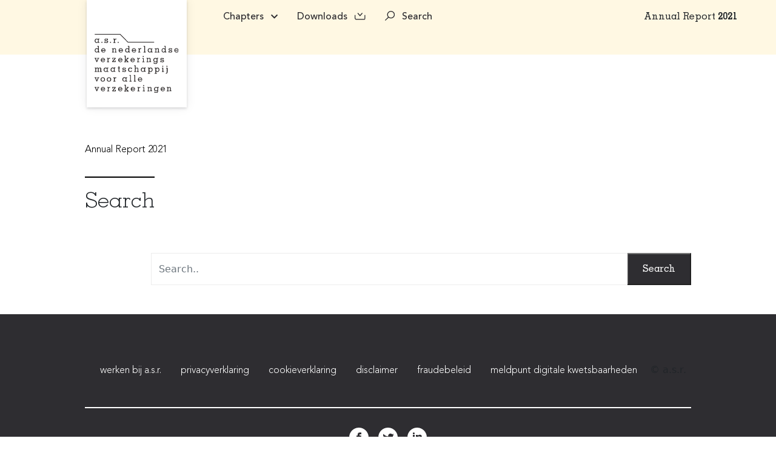

--- FILE ---
content_type: text/html; charset=utf-8
request_url: https://annualreport.asrnl.com/2021/?search
body_size: 6975
content:
<!DOCTYPE html>
<html><head><meta http-equiv="X-UA-Compatible" content="IE=edge"/><meta http-equiv="Content-Type" content="text/html;charset=UTF-8"/><meta property="og:title" content="a.s.r. annual report 2021"/><meta property="og:description" content="................"/><meta property="og:image" content="................"/><meta property="og:url" content="................"/><meta property="og:site_name" content="a.s.r. annual report 2021"/><meta name="twitter:card" content="summary_large_image"/><meta name="viewport" content="width=device-width, initial-scale=1"/><meta name="msapplication-TileColor" content="#ffffff"/><meta name="msapplication-TileImage" content="/2021/xmlpages/resources/TXP/asr/financial_report_2/img/favicons/mstile-144x144.png"/><meta name="theme-color" content="#ffffff"/><link rel="apple-touch-icon" sizes="57x57" href="/2021/xmlpages/resources/TXP/asr/financial_report_2/img/favicons/apple-touch-icon-57x57.png"/><link rel="apple-touch-icon" sizes="60x60" href="/2021/xmlpages/resources/TXP/asr/financial_report_2/img/favicons/apple-touch-icon-60x60.png"/><link rel="apple-touch-icon" sizes="72x72" href="/2021/xmlpages/resources/TXP/asr/financial_report_2/img/favicons/apple-touch-icon-72x72.png"/><link rel="apple-touch-icon" sizes="76x76" href="/2021/xmlpages/resources/TXP/asr/financial_report_2/img/favicons/apple-touch-icon-76x76.png"/><link rel="apple-touch-icon" sizes="114x114" href="/2021/xmlpages/resources/TXP/asr/financial_report_2/img/favicons/apple-touch-icon-114x114.png"/><link rel="apple-touch-icon" sizes="120x120" href="/2021/xmlpages/resources/TXP/asr/financial_report_2/img/favicons/apple-touch-icon-120x120.png"/><link rel="apple-touch-icon" sizes="144x144" href="/2021/xmlpages/resources/TXP/asr/financial_report_2/img/favicons/apple-touch-icon-144x144.png"/><link rel="apple-touch-icon" sizes="152x152" href="/2021/xmlpages/resources/TXP/asr/financial_report_2/img/favicons/apple-touch-icon-152x152.png"/><link rel="apple-touch-icon" sizes="180x180" href="/2021/xmlpages/resources/TXP/asr/financial_report_2/img/favicons/apple-touch-icon-180x180.png"/><link rel="icon" type="image/png" sizes="192x192" href="/2021/xmlpages/resources/TXP/asr/financial_report_2/img/favicons/android-chrome-192x192.png"/><link rel="icon" type="image/png" sizes="32x32" href="/2021/xmlpages/resources/TXP/asr/financial_report_2/img/favicons/favicon-32x32.png"/><link rel="icon" type="image/png" sizes="96x96" href="/2021/xmlpages/resources/TXP/asr/financial_report_2/img/favicons/favicon-96x96.png"/><link rel="icon" type="image/png" sizes="16x16" href="/2021/xmlpages/resources/TXP/asr/financial_report_2/img/favicons/favicon-16x16.png"/><title>Annual Report 2021</title><link href="/2021/xmlpages/resources/TXP/asr/financial_report_2/css/bs5/bootstrap-grid.min.css" rel="stylesheet" media="screen"/><link href="/2021/xmlpages/resources/TXP/asr/financial_report_2/css/fa5/css/all.min.css" rel="stylesheet" media="screen"/><link href="/2021/xmlpages/resources/TXP/asr/financial_report_2/css/asr2021_compiled.css" rel="stylesheet" media="screen"/><script src="/2021/xmlpages/resources/TXP/asr/financial_report_2/js/jquery-3.6.0.min.js"> </script></head><body><section class="asr2021-menu"><div class="container"><div class="row"><div class="col-6 col-lg-2"><a href="/"><img src="/2021/xmlpages/resources/TXP/asr/financial_report_2/img/logo.svg" class="asr2021-logo"/></a></div><div class="col-12 col-xl-5 p-3 pb-5 asr2021-menu-items"><a href="#" class="asr2021-menu-chapters asr2021-mobile-hidden">Chapters <i class="fas fa-chevron-down asr2021-menu-icon-submenu ms-2"> </i></a><a href="#" class="asr2021-menu-downloads" data-bs-toggle="dropdown" id="downloadsMenu">Downloads <img src="/2021/xmlpages/resources/TXP/asr/financial_report_2/img/download.svg" class="asr2021-menu-icon-download ms-2"/></a><ul class="dropdown-menu shadow asr2021-downloads-menu" aria-labelledby="downloadsMenu"><li><a class="dropdown-item" href="/2021/xmlpages/tan/files?p_file_id=155" target="_blank">Download PDF</a></li><li><a class="dropdown-item" href="/2021/xmlpages/tan/files?p_file_id=157" target="_blank">Download ESEF</a></li><li><a class="dropdown-item" href="https://www.asrnl.com/investor-relations/annual-reports" target="_blank">Annual reports a.s.r.</a></li></ul><a href="?search" class="asr2021-menu-search"><img src="/2021/xmlpages/resources/TXP/asr/financial_report_2/img/search.svg" class="asr2021-menu-icon-search me-2"/> Search</a><a href="#" class="asr2021-desktop-hidden asr2021-mobile-menu"><i class="fas fa-bars me-3"> </i></a></div><div class="col-12 col-lg-5 p-3 pb-5 pe-0 text-end d-none d-xl-block"><span>Annual Report <strong>2021</strong></span></div><div class="offset-lg-2 col-12"><div class="asr2021-menu-open shadow"><div class="row"><div class="col-12 col-lg-4 asr2021-menu-open-items"><div class="asr2021-menu-open-items-wrapper"><a href="/2021/about-a-s-r" data-target="388847">About a.s.r.</a><a href="/2021/operating-environment" data-target="388862">Operating environment</a><a href="/2021/sustainable-value-creation" data-target="388951">Sustainable value creation</a><a href="/2021/business-performance" data-target="389080">Business performance</a><a href="/2021/governance" data-target="389431">Governance</a><a href="/2021/financial-statements" data-target="389494">Financial statements</a><a href="/2021/additional-information" data-target="390042">Additional information</a></div><div class="asr2021-menu-mobile-items-wrapper asr2021-desktop-hidden"> </div></div><div class="col-12 col-lg-4 asr2021-menu-open-items asr2021-menu-open-grey"><div class="asr2021-menu-open-items-wrapper-l2"><div class="asr2021-menu-level-2 l2-388847 asr2021-menu-no-l3"><a href="/2021/about-a-s-r/at-a-glance" data-target="388852"><span class="item-name">At a glance</span></a></div><div class="asr2021-menu-level-2 l2-388847 asr2021-menu-no-l3"><a href="/2021/about-a-s-r/message-from-the-ceo" data-target="388858"><span class="item-name">Message from the CEO</span></a></div><div class="asr2021-menu-level-2 l2-388862 asr2021-menu-no-l3"><a href="/2021/operating-environment/value-creation-model" data-target="388867"><span class="item-name">Value creation model</span></a></div><div class="asr2021-menu-level-2 l2-388862 asr2021-menu-no-l3"><a href="/2021/operating-environment/the-story-of-a-s-r" data-target="388872"><span class="item-name">The story of a.s.r.</span></a></div><div class="asr2021-menu-level-2 l2-388862 asr2021-menu-no-l3"><a href="/2021/operating-environment/portfolio-and-execution-of-strategy" data-target="388877"><span class="item-name">Portfolio and execution of strategy</span></a></div><div class="asr2021-menu-level-2 l2-388862 asr2021-menu-no-l3"><a href="/2021/operating-environment/key-trends-impacting-a-s-r-s-operations" data-target="388880"><span class="item-name">Key trends impacting a.s.r.'s operations</span></a></div><div class="asr2021-menu-level-2 l2-388862 "><a href="/2021/operating-environment/strategic-targets-and-performance" data-target="388889"><span class="item-name">Strategic targets and performance</span></a></div><div class="asr2021-menu-level-2 l2-388862 asr2021-menu-no-l3"><a href="/2021/operating-environment/material-topics" data-target="388903"><span class="item-name">Material topics</span></a></div><div class="asr2021-menu-level-2 l2-388862 asr2021-menu-no-l3"><a href="/2021/operating-environment/contribution-to-the-sustainable-development-goals" data-target="388945"><span class="item-name">Contribution to the Sustainable Development Goals</span></a></div><div class="asr2021-menu-level-2 l2-388951 asr2021-menu-no-l3"><a href="/2021/sustainable-value-creation/sustainable-value-creation" data-target="388956"><span class="item-name">Sustainable value creation</span></a></div><div class="asr2021-menu-level-2 l2-388951 "><a href="/2021/sustainable-value-creation/sustainable-insurer" data-target="388966"><span class="item-name">Sustainable insurer</span></a></div><div class="asr2021-menu-level-2 l2-388951 "><a href="/2021/sustainable-value-creation/sustainable-investor" data-target="388988"><span class="item-name">Sustainable investor</span></a></div><div class="asr2021-menu-level-2 l2-388951 "><a href="/2021/sustainable-value-creation/sustainable-employer" data-target="389002"><span class="item-name">Sustainable employer</span></a></div><div class="asr2021-menu-level-2 l2-388951 "><a href="/2021/sustainable-value-creation/trustworthy-company" data-target="389035"><span class="item-name">Trustworthy company</span></a></div><div class="asr2021-menu-level-2 l2-388951 asr2021-menu-no-l3"><a href="/2021/sustainable-value-creation/investor-community" data-target="389064"><span class="item-name">Investor community</span></a></div><div class="asr2021-menu-level-2 l2-388951 "><a href="/2021/sustainable-value-creation/role-in-society" data-target="389071"><span class="item-name">Role in society</span></a></div><div class="asr2021-menu-level-2 l2-389080 "><a href="/2021/business-performance/group-and-segment-performance" data-target="389085"><span class="item-name">Group and segment performance</span></a></div><div class="asr2021-menu-level-2 l2-389080 "><a href="/2021/business-performance/risk-management" data-target="389365"><span class="item-name">Risk management</span></a></div><div class="asr2021-menu-level-2 l2-389080 asr2021-menu-no-l3"><a href="/2021/business-performance/compliance" data-target="389405"><span class="item-name">Compliance</span></a></div><div class="asr2021-menu-level-2 l2-389080 asr2021-menu-no-l3"><a href="/2021/business-performance/eu-taxonomy-regulation" data-target="389410"><span class="item-name">EU Taxonomy Regulation</span></a></div><div class="asr2021-menu-level-2 l2-389080 asr2021-menu-no-l3"><a href="/2021/business-performance/climate-change" data-target="389413"><span class="item-name">Climate change</span></a></div><div class="asr2021-menu-level-2 l2-389080 asr2021-menu-no-l3"><a href="/2021/business-performance/statements-of-the-executive-board" data-target="389419"><span class="item-name">Statements of the Executive Board</span></a></div><div class="asr2021-menu-level-2 l2-389431 "><a href="/2021/governance/corporate-governance" data-target="389436"><span class="item-name">Corporate Governance</span></a></div><div class="asr2021-menu-level-2 l2-389431 "><a href="/2021/governance/supervisory-board-report" data-target="389463"><span class="item-name">Supervisory Board report</span></a></div><div class="asr2021-menu-level-2 l2-389431 "><a href="/2021/governance/remuneration-report" data-target="389475"><span class="item-name">Remuneration report</span></a></div><div class="asr2021-menu-level-2 l2-389431 asr2021-menu-no-l3"><a href="/2021/governance/employee-participation" data-target="389491"><span class="item-name">Employee participation</span></a></div><div class="asr2021-menu-level-2 l2-389494 "><a href="/2021/financial-statements/introduction" data-target="389502"><span class="item-name">Introduction</span></a></div><div class="asr2021-menu-level-2 l2-389494 "><a href="/2021/financial-statements/consolidated-financial-statements" data-target="389514"><span class="item-name">Consolidated financial statements</span></a></div><div class="asr2021-menu-level-2 l2-389494 "><a href="/2021/financial-statements/accounting-policies" data-target="389536"><span class="item-name">Accounting policies</span></a></div><div class="asr2021-menu-level-2 l2-389494 "><a href="/2021/financial-statements/group-structure-and-segment-information" data-target="389554"><span class="item-name">Group structure and segment information</span></a></div><div class="asr2021-menu-level-2 l2-389494 "><a href="/2021/financial-statements/notes-to-the-consolidated-balance-sheet" data-target="389573"><span class="item-name">Notes to the consolidated balance sheet</span></a></div><div class="asr2021-menu-level-2 l2-389494 "><a href="/2021/financial-statements/notes-to-the-consolidated-income-statement" data-target="389712"><span class="item-name">Notes to the consolidated income statement</span></a></div><div class="asr2021-menu-level-2 l2-389494 "><a href="/2021/financial-statements/other-notes" data-target="389755"><span class="item-name">Other notes</span></a></div><div class="asr2021-menu-level-2 l2-389494 "><a href="/2021/financial-statements/risk-management" data-target="389814"><span class="item-name">Risk Management</span></a></div><div class="asr2021-menu-level-2 l2-389494 "><a href="/2021/financial-statements/capital-management" data-target="389925"><span class="item-name">Capital management</span></a></div><div class="asr2021-menu-level-2 l2-389494 asr2021-menu-no-l3"><a href="/2021/financial-statements/operating-result" data-target="389938"><span class="item-name">Operating result</span></a></div><div class="asr2021-menu-level-2 l2-389494 "><a href="/2021/financial-statements/company-financial-statements" data-target="389942"><span class="item-name">Company financial statements</span></a></div><div class="asr2021-menu-level-2 l2-390042 asr2021-menu-no-l3"><a href="/2021/additional-information/independent-auditor-s-report" data-target="390047"><span class="item-name">Independent auditor's report</span></a></div><div class="asr2021-menu-level-2 l2-390042 asr2021-menu-no-l3"><a href="/2021/additional-information/assurance-report-of-the-independent-auditor" data-target="390068"><span class="item-name">Assurance report of the independent auditor</span></a></div><div class="asr2021-menu-level-2 l2-390042 asr2021-menu-no-l3"><a href="/2021/additional-information/provisions-of-the-articles-of-association-regarding-profit-appropriation" data-target="390076"><span class="item-name">Provisions of the Articles of Association regarding profit appropriation</span></a></div><div class="asr2021-menu-level-2 l2-390042 asr2021-menu-no-l3"><a href="/2021/additional-information/report-of-the-stichting-continuïteit-asr-nederland" data-target="390079"><span class="item-name">Report of the Stichting Continuïteit ASR Nederland</span></a></div><div class="asr2021-menu-level-2 l2-390042 "><a href="/2021/additional-information/facts-and-figures" data-target="390082"><span class="item-name">Facts and figures</span></a></div><div class="asr2021-menu-level-2 l2-390042 asr2021-menu-no-l3"><a href="/2021/additional-information/about-this-report" data-target="390106"><span class="item-name">About this report</span></a></div><div class="asr2021-menu-level-2 l2-390042 asr2021-menu-no-l3"><a href="/2021/additional-information/glossary" data-target="390128"><span class="item-name">Glossary</span></a></div><div class="asr2021-menu-level-2 l2-390042 asr2021-menu-no-l3"><a href="/2021/additional-information/abbreviations" data-target="390131"><span class="item-name">Abbreviations</span></a></div><div class="asr2021-menu-level-2 l2-390042 asr2021-menu-no-l3"><a href="/2021/additional-information/materiality-analysis-and-stakeholder-dialogue" data-target="390134"><span class="item-name">Materiality analysis and stakeholder dialogue</span></a></div><div class="asr2021-menu-level-2 l2-390042 asr2021-menu-no-l3"><a href="/2021/additional-information/gri-content-index" data-target="390139"><span class="item-name">GRI Content Index</span></a></div><div class="asr2021-menu-level-2 l2-390042 asr2021-menu-no-l3"><a href="/2021/additional-information/tcfd-recommendations" data-target="390142"><span class="item-name">TCFD recommendations</span></a></div><div class="asr2021-menu-level-2 l2-390042 asr2021-menu-no-l3"><a href="/2021/additional-information/eu-directive-disclosure-on-non-financial-and-diversity-information" data-target="390145"><span class="item-name">EU Directive: disclosure on non-financial and diversity information</span></a></div><div class="asr2021-menu-level-2 l2-390042 "><a href="/2021/additional-information/contact-details" data-target="390148"><span class="item-name">Contact details</span></a></div></div></div><div class="col-12 col-lg-4 asr2021-menu-open-items asr2021-menu-open-grey"><div class="asr2021-menu-open-items-wrapper-l3"><div class="asr2021-menu-level-3 l3-388852"> </div><div class="asr2021-menu-level-3 l3-388858"> </div><div class="asr2021-menu-level-3 l3-388867"> </div><div class="asr2021-menu-level-3 l3-388872"> </div><div class="asr2021-menu-level-3 l3-388877"> </div><div class="asr2021-menu-level-3 l3-388880"> </div><div class="asr2021-menu-level-3 l3-388889"><a href="/2021/operating-environment/strategic-targets-and-performance/strategic-targets-and-performance-2019-2021"><span class="item-name">Strategic targets and performance 2019-2021</span></a><a href="/2021/operating-environment/strategic-targets-and-performance/strategic-targets-2022-2024"><span class="item-name">Strategic targets 2022-2024</span></a></div><div class="asr2021-menu-level-3 l3-388903"> </div><div class="asr2021-menu-level-3 l3-388945"> </div><div class="asr2021-menu-level-3 l3-388956"> </div><div class="asr2021-menu-level-3 l3-388966"><a href="/2021/sustainable-value-creation/sustainable-insurer/sustainable-products-and-services"><span class="item-name">Sustainable products and services</span></a><a href="/2021/sustainable-value-creation/sustainable-insurer/product-approval-review-process"><span class="item-name">Product Approval &amp; Review Process</span></a><a href="/2021/sustainable-value-creation/sustainable-insurer/it-and-the-digital-strategy"><span class="item-name">IT and the digital strategy</span></a><a href="/2021/sustainable-value-creation/sustainable-insurer/prevention-of-payment-problems"><span class="item-name">Prevention of payment problems</span></a><a href="/2021/sustainable-value-creation/sustainable-insurer/complaints-management"><span class="item-name">Complaints management</span></a></div><div class="asr2021-menu-level-3 l3-388988"><a href="/2021/sustainable-value-creation/sustainable-investor/a-s-r-asset-management"><span class="item-name">a.s.r. asset management</span></a><a href="/2021/sustainable-value-creation/sustainable-investor/a-s-r-real-estate"><span class="item-name">a.s.r. real estate</span></a></div><div class="asr2021-menu-level-3 l3-389002"><a href="/2021/sustainable-value-creation/sustainable-employer/organisational-success-and-employee-engagement"><span class="item-name">Organisational success and employee engagement</span></a><a href="/2021/sustainable-value-creation/sustainable-employer/employee-mood-monitor"><span class="item-name">Employee Mood Monitor</span></a><a href="/2021/sustainable-value-creation/sustainable-employer/hr-policy-and-strategy"><span class="item-name">HR policy and strategy</span></a><a href="/2021/sustainable-value-creation/sustainable-employer/working-conditions"><span class="item-name">Working conditions</span></a><a href="/2021/sustainable-value-creation/sustainable-employer/remuneration"><span class="item-name">Remuneration</span></a><a href="/2021/sustainable-value-creation/sustainable-employer/business-targets-and-personal-targets"><span class="item-name">Business targets and personal targets</span></a><a href="/2021/sustainable-value-creation/sustainable-employer/employee-share-purchase-plan"><span class="item-name">Employee Share Purchase Plan</span></a></div><div class="asr2021-menu-level-3 l3-389035"><a href="/2021/sustainable-value-creation/trustworthy-company/socially-responsible-taxpayer"><span class="item-name">Socially responsible taxpayer</span></a><a href="/2021/sustainable-value-creation/trustworthy-company/human-rights"><span class="item-name">Human rights</span></a><a href="/2021/sustainable-value-creation/trustworthy-company/integrity"><span class="item-name">Integrity</span></a><a href="/2021/sustainable-value-creation/trustworthy-company/ethical-reflection"><span class="item-name">Ethical reflection</span></a><a href="/2021/sustainable-value-creation/trustworthy-company/privacy"><span class="item-name">Privacy</span></a><a href="/2021/sustainable-value-creation/trustworthy-company/political-engagement"><span class="item-name">Political engagement</span></a><a href="/2021/sustainable-value-creation/trustworthy-company/carbon-footprint-own-operations"><span class="item-name">Carbon footprint own operations</span></a></div><div class="asr2021-menu-level-3 l3-389064"> </div><div class="asr2021-menu-level-3 l3-389071"><a href="/2021/sustainable-value-creation/role-in-society/a-s-r-foundation"><span class="item-name">a.s.r. foundation</span></a></div><div class="asr2021-menu-level-3 l3-389085"><a href="/2021/business-performance/group-and-segment-performance/asr-nederland-n-v"><span class="item-name">ASR Nederland N.V.</span></a><a href="/2021/business-performance/group-and-segment-performance/non-life-segment"><span class="item-name">Non-life segment</span></a><a href="/2021/business-performance/group-and-segment-performance/life-segment"><span class="item-name">Life segment</span></a><a href="/2021/business-performance/group-and-segment-performance/asset-management-segment"><span class="item-name">Asset Management segment</span></a><a href="/2021/business-performance/group-and-segment-performance/distribution-and-services-segment"><span class="item-name">Distribution and Services segment</span></a><a href="/2021/business-performance/group-and-segment-performance/holding-and-other-segment-including-eliminations"><span class="item-name">Holding and Other segment (including eliminations)</span></a></div><div class="asr2021-menu-level-3 l3-389365"><a href="/2021/business-performance/risk-management/risk-governance"><span class="item-name">Risk governance</span></a><a href="/2021/business-performance/risk-management/risk-appetite"><span class="item-name">Risk appetite</span></a><a href="/2021/business-performance/risk-management/risk-descriptions"><span class="item-name">Risk descriptions</span></a></div><div class="asr2021-menu-level-3 l3-389405"> </div><div class="asr2021-menu-level-3 l3-389410"> </div><div class="asr2021-menu-level-3 l3-389413"> </div><div class="asr2021-menu-level-3 l3-389419"> </div><div class="asr2021-menu-level-3 l3-389436"><a href="/2021/governance/corporate-governance/general"><span class="item-name">General</span></a><a href="/2021/governance/corporate-governance/executive-board"><span class="item-name">Executive Board</span></a><a href="/2021/governance/corporate-governance/supervisory-board"><span class="item-name">Supervisory Board</span></a><a href="/2021/governance/corporate-governance/corporate-governance-codes-and-regulations"><span class="item-name">Corporate Governance Codes and regulations</span></a></div><div class="asr2021-menu-level-3 l3-389463"><a href="/2021/governance/supervisory-board-report/meetings-of-the-supervisory-board"><span class="item-name">Meetings of the Supervisory Board</span></a><a href="/2021/governance/supervisory-board-report/supervisory-board-committees"><span class="item-name">Supervisory Board Committees</span></a></div><div class="asr2021-menu-level-3 l3-389475"><a href="/2021/governance/remuneration-report/introduction"><span class="item-name">Introduction</span></a><a href="/2021/governance/remuneration-report/remuneration-policy"><span class="item-name">Remuneration policy</span></a><a href="/2021/governance/remuneration-report/executive-board"><span class="item-name">Executive Board</span></a><a href="/2021/governance/remuneration-report/supervisory-board"><span class="item-name">Supervisory Board</span></a></div><div class="asr2021-menu-level-3 l3-389491"> </div><div class="asr2021-menu-level-3 l3-389502"><a href="/2021/financial-statements/introduction/general-information"><span class="item-name">General information</span></a><a href="/2021/financial-statements/introduction/impact-of-covid-19"><span class="item-name">Impact of COVID-19</span></a><a href="/2021/financial-statements/introduction/statement-of-compliance"><span class="item-name">Statement of compliance</span></a></div><div class="asr2021-menu-level-3 l3-389514"><a href="/2021/financial-statements/consolidated-financial-statements/consolidated-balance-sheet"><span class="item-name">Consolidated balance sheet</span></a><a href="/2021/financial-statements/consolidated-financial-statements/consolidated-income-statement"><span class="item-name">Consolidated income statement</span></a><a href="/2021/financial-statements/consolidated-financial-statements/consolidated-statement-of-comprehensive-income"><span class="item-name">Consolidated statement of comprehensive income</span></a><a href="/2021/financial-statements/consolidated-financial-statements/consolidated-statement-of-changes-in-equity"><span class="item-name">Consolidated statement of changes in equity</span></a><a href="/2021/financial-statements/consolidated-financial-statements/consolidated-statement-of-cash-flows"><span class="item-name">Consolidated statement of cash flows</span></a></div><div class="asr2021-menu-level-3 l3-389536"><a href="/2021/financial-statements/accounting-policies/changes-in-presentation"><span class="item-name">Changes in presentation</span></a><a href="/2021/financial-statements/accounting-policies/changes-in-eu-endorsed-published-ifrs-standards-and-interpretations-effective-in-2021"><span class="item-name">Changes in EU endorsed published IFRS standards and interpretations effective in 2021</span></a><a href="/2021/financial-statements/accounting-policies/new-standards-interpretations-of-existing-standards-or-amendments-to-standards-not-yet-effective-in-2021"><span class="item-name">New standards, interpretations of existing standards or amendments to standards, not yet effective in 2021</span></a><a href="/2021/financial-statements/accounting-policies/key-accounting-policies"><span class="item-name">Key accounting policies</span></a><a href="/2021/financial-statements/accounting-policies/other-accounting-policies"><span class="item-name">Other accounting policies</span></a></div><div class="asr2021-menu-level-3 l3-389554"><a href="/2021/financial-statements/group-structure-and-segment-information/group-structure"><span class="item-name">Group structure</span></a><a href="/2021/financial-statements/group-structure-and-segment-information/segmented-balance-sheet"><span class="item-name">Segmented balance sheet</span></a><a href="/2021/financial-statements/group-structure-and-segment-information/segmented-income-statement-and-operating-result"><span class="item-name">Segmented income statement and operating result</span></a><a href="/2021/financial-statements/group-structure-and-segment-information/non-life-ratios"><span class="item-name">Non-life ratios</span></a><a href="/2021/financial-statements/group-structure-and-segment-information/acquisitions"><span class="item-name">Acquisitions</span></a></div><div class="asr2021-menu-level-3 l3-389573"><a href="/2021/financial-statements/notes-to-the-consolidated-balance-sheet/intangible-assets"><span class="item-name">Intangible assets</span></a><a href="/2021/financial-statements/notes-to-the-consolidated-balance-sheet/property-plant-and-equipment"><span class="item-name">Property, plant and equipment</span></a><a href="/2021/financial-statements/notes-to-the-consolidated-balance-sheet/investment-property"><span class="item-name">Investment property</span></a><a href="/2021/financial-statements/notes-to-the-consolidated-balance-sheet/associates-and-joint-ventures"><span class="item-name">Associates and joint ventures</span></a><a href="/2021/financial-statements/notes-to-the-consolidated-balance-sheet/investments"><span class="item-name">Investments</span></a><a href="/2021/financial-statements/notes-to-the-consolidated-balance-sheet/investments-on-behalf-of-policyholders"><span class="item-name">Investments on behalf of policyholders</span></a><a href="/2021/financial-statements/notes-to-the-consolidated-balance-sheet/investments-related-to-investment-contracts"><span class="item-name">Investments related to investment contracts</span></a><a href="/2021/financial-statements/notes-to-the-consolidated-balance-sheet/loans-and-receivables"><span class="item-name">Loans and receivables</span></a><a href="/2021/financial-statements/notes-to-the-consolidated-balance-sheet/derivatives"><span class="item-name">Derivatives</span></a><a href="/2021/financial-statements/notes-to-the-consolidated-balance-sheet/deferred-taxes"><span class="item-name">Deferred taxes</span></a><a href="/2021/financial-statements/notes-to-the-consolidated-balance-sheet/other-assets"><span class="item-name">Other assets</span></a><a href="/2021/financial-statements/notes-to-the-consolidated-balance-sheet/cash-and-cash-equivalents"><span class="item-name">Cash and cash equivalents</span></a><a href="/2021/financial-statements/notes-to-the-consolidated-balance-sheet/equity"><span class="item-name">Equity</span></a><a href="/2021/financial-statements/notes-to-the-consolidated-balance-sheet/subordinated-liabilities"><span class="item-name">Subordinated liabilities</span></a><a href="/2021/financial-statements/notes-to-the-consolidated-balance-sheet/insurance-liabilities"><span class="item-name">Insurance liabilities</span></a><a href="/2021/financial-statements/notes-to-the-consolidated-balance-sheet/liabilities-arising-from-investment-contracts"><span class="item-name">Liabilities arising from investment contracts</span></a><a href="/2021/financial-statements/notes-to-the-consolidated-balance-sheet/employee-benefits"><span class="item-name">Employee benefits</span></a><a href="/2021/financial-statements/notes-to-the-consolidated-balance-sheet/provisions"><span class="item-name">Provisions</span></a><a href="/2021/financial-statements/notes-to-the-consolidated-balance-sheet/borrowings"><span class="item-name">Borrowings</span></a><a href="/2021/financial-statements/notes-to-the-consolidated-balance-sheet/due-to-customers"><span class="item-name">Due to customers</span></a><a href="/2021/financial-statements/notes-to-the-consolidated-balance-sheet/due-to-banks"><span class="item-name">Due to banks</span></a><a href="/2021/financial-statements/notes-to-the-consolidated-balance-sheet/other-liabilities"><span class="item-name">Other liabilities</span></a></div><div class="asr2021-menu-level-3 l3-389712"><a href="/2021/financial-statements/notes-to-the-consolidated-income-statement/gross-insurance-premiums"><span class="item-name">Gross insurance premiums</span></a><a href="/2021/financial-statements/notes-to-the-consolidated-income-statement/investment-income"><span class="item-name">Investment income</span></a><a href="/2021/financial-statements/notes-to-the-consolidated-income-statement/realised-gains-and-losses"><span class="item-name">Realised gains and losses</span></a><a href="/2021/financial-statements/notes-to-the-consolidated-income-statement/fair-value-gains-and-losses"><span class="item-name">Fair value gains and losses</span></a><a href="/2021/financial-statements/notes-to-the-consolidated-income-statement/fee-and-commission-income"><span class="item-name">Fee and commission income</span></a><a href="/2021/financial-statements/notes-to-the-consolidated-income-statement/other-income"><span class="item-name">Other income</span></a><a href="/2021/financial-statements/notes-to-the-consolidated-income-statement/net-insurance-claims-and-benefits"><span class="item-name">Net insurance claims and benefits</span></a><a href="/2021/financial-statements/notes-to-the-consolidated-income-statement/operating-expenses"><span class="item-name">Operating expenses</span></a><a href="/2021/financial-statements/notes-to-the-consolidated-income-statement/impairments"><span class="item-name">Impairments</span></a><a href="/2021/financial-statements/notes-to-the-consolidated-income-statement/interest-expense"><span class="item-name">Interest expense</span></a><a href="/2021/financial-statements/notes-to-the-consolidated-income-statement/other-expenses"><span class="item-name">Other expenses</span></a><a href="/2021/financial-statements/notes-to-the-consolidated-income-statement/income-tax-expense-gain"><span class="item-name">Income tax (expense) / gain</span></a></div><div class="asr2021-menu-level-3 l3-389755"><a href="/2021/financial-statements/other-notes/fair-value-of-assets-and-liabilities"><span class="item-name">Fair value of assets and liabilities</span></a><a href="/2021/financial-statements/other-notes/offsetting-of-financial-assets-and-liabilities"><span class="item-name">Offsetting of financial assets and liabilities</span></a><a href="/2021/financial-statements/other-notes/fair-value-of-financial-assets-categorised-into-two-groups-based-on-business-model-and-sppi-test-results"><span class="item-name">Fair value of financial assets categorised into two groups based on business model and SPPI test results</span></a><a href="/2021/financial-statements/other-notes/related-party-transactions"><span class="item-name">Related party transactions</span></a><a href="/2021/financial-statements/other-notes/key-management-personnel-remuneration"><span class="item-name">Key management personnel remuneration</span></a><a href="/2021/financial-statements/other-notes/employee-share-purchase-plan"><span class="item-name">Employee Share Purchase Plan</span></a><a href="/2021/financial-statements/other-notes/contingent-liabilities-and-assets"><span class="item-name">Contingent liabilities and assets</span></a><a href="/2021/financial-statements/other-notes/events-after-the-balance-sheet-date"><span class="item-name">Events after the balance sheet date</span></a><a href="/2021/financial-statements/other-notes/list-of-principal-group-companies-and-associates"><span class="item-name">List of principal group companies and associates</span></a><a href="/2021/financial-statements/other-notes/profit-appropriation"><span class="item-name">Profit appropriation</span></a></div><div class="asr2021-menu-level-3 l3-389814"><a href="/2021/financial-statements/risk-management/risk-management-system-including-the-own-risk-and-solvency-assessment-risk-management-system"><span class="item-name">Risk management system including the Own Risk and Solvency Assessment Risk Management System</span></a><a href="/2021/financial-statements/risk-management/insurance-risk"><span class="item-name">Insurance risk</span></a><a href="/2021/financial-statements/risk-management/market-risk"><span class="item-name">Market risk</span></a><a href="/2021/financial-statements/risk-management/counterparty-default-risk"><span class="item-name">Counterparty default risk</span></a><a href="/2021/financial-statements/risk-management/liquidity-risk"><span class="item-name">Liquidity risk</span></a><a href="/2021/financial-statements/risk-management/operational-risk"><span class="item-name">Operational risk</span></a><a href="/2021/financial-statements/risk-management/strategic-and-operational-risk-management"><span class="item-name">Strategic and operational risk management</span></a></div><div class="asr2021-menu-level-3 l3-389925"><a href="/2021/financial-statements/capital-management/capital-management-objectives"><span class="item-name">Capital management objectives</span></a><a href="/2021/financial-statements/capital-management/solvency-ratio-and-a-s-r-ratings"><span class="item-name">Solvency ratio and a.s.r. ratings</span></a><a href="/2021/financial-statements/capital-management/dividend-and-capital-actions"><span class="item-name">Additional information</span></a></div><div class="asr2021-menu-level-3 l3-389938"> </div><div class="asr2021-menu-level-3 l3-389942"><a href="/2021/financial-statements/company-financial-statements/company-balance-sheet"><span class="item-name">Company balance sheet</span></a><a href="/2021/financial-statements/company-financial-statements/company-income-statement"><span class="item-name">Company income statement</span></a><a href="/2021/financial-statements/company-financial-statements/notes-to-the-company-financial-statements"><span class="item-name">Notes to the company financial statements</span></a></div><div class="asr2021-menu-level-3 l3-390047"> </div><div class="asr2021-menu-level-3 l3-390068"> </div><div class="asr2021-menu-level-3 l3-390076"> </div><div class="asr2021-menu-level-3 l3-390079"> </div><div class="asr2021-menu-level-3 l3-390082"><a href="/2021/additional-information/facts-and-figures/financial-indicators"><span class="item-name">Financial indicators</span></a><a href="/2021/additional-information/facts-and-figures/customer-related-indicators"><span class="item-name">Customer-related indicators</span></a><a href="/2021/additional-information/facts-and-figures/human-resources-indicators"><span class="item-name">Human Resources indicators</span></a><a href="/2021/additional-information/facts-and-figures/responsible-investor-indicators"><span class="item-name">Responsible investor indicators</span></a><a href="/2021/additional-information/facts-and-figures/investor-community-indicators"><span class="item-name">Investor community indicators</span></a><a href="/2021/additional-information/facts-and-figures/environmental-indicators"><span class="item-name">Environmental indicators</span></a><a href="/2021/additional-information/facts-and-figures/sustainability-ratings"><span class="item-name">Sustainability ratings</span></a></div><div class="asr2021-menu-level-3 l3-390106"> </div><div class="asr2021-menu-level-3 l3-390128"> </div><div class="asr2021-menu-level-3 l3-390131"> </div><div class="asr2021-menu-level-3 l3-390134"> </div><div class="asr2021-menu-level-3 l3-390139"> </div><div class="asr2021-menu-level-3 l3-390142"> </div><div class="asr2021-menu-level-3 l3-390145"> </div><div class="asr2021-menu-level-3 l3-390148"><a href="/2021/additional-information/contact-details/contact"><span class="item-name">Contact</span></a><a href="/2021/additional-information/contact-details/publication"><span class="item-name">Publication</span></a></div></div></div></div></div></div></div></div></section><section class="asr2021-whitespace-page"> </section><section class="asr2021-breadcrumbs asr2021-breadcrumbs-textpage asr2021-whitebg"><div class="container"><div class="row"><div class="col-12 asr2021-breadcrumb-items"><a href="/2021/">Annual Report 2021</a></div></div></div></section><section class="asr2021-pagetitle asr2021-whitebg mb-4"><div class="container"><div class="row"><div class="col-lg-1 col-12 asr2021-pagetitle-wrapper  asr2021-pagetitle-section-no-wrapper mt-0"><span class="asr2021-pagetitle-section-no">Search</span></div><div class="col-lg-11 col-12 asr2021-pagetitle-wrapper  asr2021-pagetitle-section-name-wrapper mt-0"> </div></div></div></section><section class="asr2021-textpage"><div class="container"><div class="col-12 asr2021-textpage-text"><div class="asr2021-search-area mb-5"><form class="form-inline" _lpchecked="1"><div class="input-group"><input name="q" type="text" class="form-control" placeholder="Search.." aria-label="search" aria-describedby="basic-addon1"/><div class="input-group-append"><button type="submit" class="asr2021-normal-btn">Search</button></div></div></form></div></div></div></section><section class="asr2021-footer"><div class="container text-center"><div class="row"><div class="col-12 mb-5 asr2021-footer-links"><a href="https://werkenbijasr.nl/">werken bij a.s.r.</a><a href="https://www.asrnederland.nl/privacyverklaring">privacyverklaring</a><a href="https://www.asrnederland.nl/cookieverklaring">cookieverklaring</a><a href="https://www.asrnederland.nl/disclaimer">disclaimer</a><a href="https://www.asrnederland.nl/fraudebeleid">fraudebeleid</a><a href="https://www.asrnederland.nl/meldpunt-digitale-kwetsbaarheden">meldpunt digitale kwetsbaarheden</a>
            © a.s.r.
          </div></div><div class="asr2021-footer-socialicons"><a href="https://www.facebook.com/asrverzekeringen/"><img src="/2021/xmlpages/resources/TXP/asr/financial_report_2/img/facebook.svg"/></a><a href="https://twitter.com/asr"><img src="/2021/xmlpages/resources/TXP/asr/financial_report_2/img/twitter.svg"/></a><a href="https://www.linkedin.com/company/asrverzekeringen/"><img src="/2021/xmlpages/resources/TXP/asr/financial_report_2/img/linkedin.svg"/></a></div></div></section><div class="modal fade" id="asr2021-downloads-modal" tabindex="-1" aria-labelledby="asr2021-downloads-modal-label" aria-hidden="true"><div class="modal-dialog modal-dialog-xl"><div class="modal-content"><div class="modal-header"><h5 class="modal-title" id="asr2021-downloads-modal-label">Downloads</h5><button type="button" class="btn-close" data-bs-dismiss="modal" aria-label="Close"> </button></div><div class="modal-body"><p>The following items have been added to your collection</p><ul class="w-50 asr2021-downloads-ul"><li>Message from the CEO <i class="float-start fas fa-times me-3"> </i></li><li>Section 2 <i class="float-start fas fa-times me-3"> </i></li><li>Section 3 <i class="float-start fas fa-times me-3"> </i></li></ul><a href="#" class="asr2021-normal-btn mt-3">Download file(s)</a></div></div></div></div><script src="/2021/xmlpages/resources/TXP/asr/financial_report_2/tdi/js/lib.js"> </script><script async="async" src="https://www.googletagmanager.com/gtag/js?id=G-EFP0KPBFYL"> </script><script>window.dataLayer=window.dataLayer||[];function gtag(){dataLayer.push(arguments);}gtag('js',new Date());gtag('config','G-EFP0KPBFYL',{'anonymize_ip':true});</script><script src="/2021/xmlpages/resources/TXP/asr/financial_report_2/js/popper.min.js"> </script><script src="/2021/xmlpages/resources/TXP/asr/financial_report_2/js/bs5/bootstrap.min.js"> </script><script src="/2021/xmlpages/resources/TXP/asr/financial_report_2/js/asr2021.js"> </script><script src="/2021/xmlpages/resources/TXP/asr/financial_report_2/js/tangelo.js"> </script><script src="/2021/xmlpages/resources/TXP/asr/financial_report_2/js/plugins.min.js"> </script></body></html>

--- FILE ---
content_type: text/css
request_url: https://annualreport.asrnl.com/2021/xmlpages/resources/TXP/asr/financial_report_2/css/asr2021_compiled.css
body_size: 5994
content:
@charset "UTF-8";
@import 'bs5/bootstrap.min.css';
/* a.s.r. annual report 2021 Custom CSS Styling
January 2022 - SupQuest  */
/* NOTE: 
Do not make any changes to this file or other default CSS files for use in Tangelo.
Changes to these files will be reverted after a new deployment.
Use tangelo.css for custom changes so these changes can be implemented in the default files in a final version if needed..
*/
/* Fonts */
@font-face {
  font-family: "Memphis LT Std";
  src: url("../fonts/MemphisLTStd-Medium.woff2") format("woff2"), url("../fonts/MemphisLTStd-Medium.woff") format("woff");
  font-weight: 500;
  font-style: normal;
  font-display: swap;
}
@font-face {
  font-family: "Avenir LT Std";
  src: url("../fonts/AvenirLTStd-Medium.woff2") format("woff2"), url("../fonts/AvenirLTStd-Medium.woff") format("woff");
  font-weight: 500;
  font-style: normal;
  font-display: swap;
}
@font-face {
  font-family: "Avenir LT Std";
  src: url("../fonts/AvenirLTStd-Black.woff2") format("woff2"), url("../fonts/AvenirLTStd-Black.woff") format("woff");
  font-weight: 900;
  font-style: normal;
  font-display: swap;
}
@font-face {
  font-family: "Avenir LT Std";
  src: url("../fonts/AvenirLTStd-Roman.woff2") format("woff2"), url("../fonts/AvenirLTStd-Roman.woff") format("woff");
  font-weight: normal;
  font-style: normal;
  font-display: swap;
}
@font-face {
  font-family: "Memphis LT Std";
  src: url("../fonts/MemphisLTStd-Bold.woff2") format("woff2"), url("../fonts/MemphisLTStd-Bold.woff") format("woff");
  font-weight: bold;
  font-style: normal;
  font-display: swap;
}
@font-face {
  font-family: "Avenir LT Std";
  src: url("../fonts/AvenirLTStd-Heavy.woff2") format("woff2"), url("../fonts/AvenirLTStd-Heavy.woff") format("woff");
  font-weight: 900;
  font-style: normal;
  font-display: swap;
}
@font-face {
  font-family: "Memphis LT Std";
  src: url("../fonts/MemphisLTStd-Light.woff2") format("woff2"), url("../fonts/MemphisLTStd-Light.woff") format("woff");
  font-weight: 300;
  font-style: normal;
  font-display: swap;
}
@font-face {
  font-family: "Avenir LT Std";
  src: url("../fonts/AvenirLTStd-Light.woff2") format("woff2"), url("../fonts/AvenirLTStd-Light.woff") format("woff");
  font-weight: 300;
  font-style: normal;
  font-display: swap;
}
@font-face {
  font-family: "Avenir LT Std Oblique";
  src: url("../fonts/AvenirLTStd-MediumOblique.woff2") format("woff2"), url("../fonts/AvenirLTStd-MediumOblique.woff") format("woff");
  font-weight: 500;
  font-style: italic;
  font-display: swap;
}
@font-face {
  font-family: "Avenir LT Std Book";
  src: url("../fonts/AvenirLTStd-Book.woff2") format("woff2"), url("../fonts/AvenirLTStd-Book.woff") format("woff");
  font-weight: normal;
  font-style: normal;
  font-display: swap;
}
@font-face {
  font-family: "Avenir LT Std Book";
  src: url("../fonts/AvenirLTStd-BookOblique.woff2") format("woff2"), url("../fonts/AvenirLTStd-BookOblique.woff") format("woff");
  font-weight: normal;
  font-style: italic;
  font-display: swap;
}
/* Default fonts */
p, a, ul, li, td {
  font-family: "Avenir LT Std";
  font-weight: 300;
  font-style: normal;
}

p {
  margin-bottom: 1rem !important;
}

a {
  color: var(--asr-black);
}

a:hover {
  color: var(--asr-black);
}

li {
  line-height: 1.3rem;
  font-size: 1rem;
}

th {
  font-family: "Avenir LT Std";
  font-weight: 300;
  font-style: normal;
}

h1 {
  font-size: 2.2rem;
}

h1, h2 {
  font-family: "Memphis LT Std";
  font-weight: bold;
  font-style: normal;
}

.asr2021-textpage-text h1 {
  font-size: 17px;
  font-family: "Avenir LT Std";
  font-weight: 900;
  margin-bottom: 0;
}

.asr2021-textpage-text h2 {
  font-size: 15px;
  font-family: "Avenir LT Std";
  font-weight: 900;
  margin-bottom: 0;
}

.asr2021-textpage-text h3 {
  font-size: 15px;
  font-family: "Avenir LT Std Oblique";
  font-weight: 500;
  margin-bottom: 0;
}

.asr2021-textpage-text h4 {
  font-size: 15px;
  font-family: "Avenir LT Std Book";
  font-weight: normal;
  font-style: italic;
  margin-bottom: 0;
}

.asr2021-big-title {
  font-family: "Memphis LT Std" !important;
  font-size: 20px !important;
  margin-bottom: 1rem !important;
}

.asr2021-textpage-item-no {
  font-family: "Memphis LT Std";
  font-weight: 300;
  font-style: normal;
  margin-right: 1rem;
}

/* General */
body {
  overflow-x: hidden;
}

.ms-10 {
  margin-left: 7rem;
}

.asr2021-desktop-hidden {
  display: none;
}

.asr2021-menu-mobile-items-wrapper {
  display: none;
}

.container, .container-lg, .container-md, .container-sm, .container-xl, .container-xxl {
  max-width: 90vw;
}

/* Colors */
:root {
  --asr-white: #FFFFFF;
  --asr-black: #000000;
  --asr-lightgrey: #EDEDED;
  --asr-grey: #9D9D9D;
  --asr-lightyellow: #FFF8E3;
  --asr-yellow: #EDA50F;
  --asr-lightblue: #D7E9F5;
  --asr-blue: #46C2E6;
  --asr-lightgreen: #EEF4E3;
  --asr-green: #4AB286;
  --asr-lightred: #F8D3DD;
  --asr-red: #CE0A1E;
  --asr-lightpurple: #D4D5EF;
  --asr-purple: #4865AE;
  --asr-lightfuchsia: #FAD9E9;
  --asr-fuchsia: #C73584;
  --asr-darkgrey: #2E2D31;
  --asr-arrow: #FFD56F;
}

/* ---- Intro page (index) ---- */
/* Buttons */
.asr2021-normal-btn {
  background-color: var(--asr-darkgrey);
  padding: 0.8rem 1.5rem;
  color: var(--asr-white);
  text-decoration: none;
  display: inline-block;
  font-family: "Memphis LT Std";
  font-weight: 500;
  font-style: normal;
}

.asr2021-normal-btn:hover {
  background-color: var(--asr-black);
  padding: 0.8rem 1.5rem;
  color: var(--asr-white);
  text-decoration: none;
}

/* BLOCK: Menu */
.asr2021-menu {
  background-color: var(--asr-lightyellow);
  font-family: "Memphis LT Std";
  font-weight: 500;
  font-style: normal;
}

.asr2021-menu-icon-submenu {
  font-size: 0.8rem;
}

.asr2021-menu-icon-download {
  height: 0.7rem;
  margin-bottom: 0.4rem;
}

.asr2021-menu-icon-search {
  height: 1rem;
  margin-bottom: 0.5rem;
}

.asr2021-logo {
  position: absolute;
  z-index: 1;
  width: 165px;
  padding-top: 3.5rem;
  padding-left: 0.8rem;
  padding-right: 0.8rem;
  padding-bottom: 1.5rem;
  margin-left: 4.2rem;
  background: var(--asr-white);
  box-shadow: 0px 0px 16px rgba(42, 41, 48, 0.08), 0px 2px 4px rgba(42, 41, 46, 0.16);
}

.asr2021-menu-items > a {
  padding: 1rem;
  color: var(--asr-darkgrey);
  font-weight: 500;
  text-decoration: none;
}

.asr2021-menu-items {
  position: relative;
}

.asr2021-menu-open {
  position: absolute;
  top: 3rem;
  margin-left: 1rem;
  z-index: 10;
  background: var(--asr-white);
  width: 70vw;
  display: none;
}

.asr2021-downloads-menu {
  padding: 1.5rem;
  border: none;
  border-radius: 0;
}

.asr2021-menu-downloads:focus {
  outline: none;
}

.asr2021-downloads-menu > li > .dropdown-item {
  width: 100%;
  display: block;
  text-decoration: none;
  color: var(--asr-black);
  padding: 0.7rem;
  font-family: "Avenir LT Std";
  font-weight: 300;
  font-style: normal;
  min-width: 15rem;
}

.asr2021-downloads-menu > li > .dropdown-item:active {
  background-color: var(--asr-lightgrey);
  color: var(--asr-black);
}

.asr2021-menu-open-grey {
  background-color: var(--asr-lightgrey);
}

.asr2021-menu-open-items-wrapper, .asr2021-menu-open-items-wrapper-l2, .asr2021-menu-open-items-wrapper-l3, .asr2021-menu-mobile-items-wrapper {
  padding: 1.5rem;
}

.asr2021-menu-open-items-wrapper > a, .asr2021-menu-level-2 > a, .asr2021-menu-level-3 > a, .asr2021-menu-mobile-items-wrapper > a, .asr2021-menu-mobile-items-wrapper > span, .asr2021-mobile-levels > a, .asr2021-mobile-l3 > a {
  width: 100%;
  display: flex;
  text-decoration: none;
  color: var(--asr-black);
  padding: 0.7rem;
}

.asr2021-mobile-l3 {
  padding-left: 0.8rem;
}

.asr2021-menu-open-items-wrapper > a:hover {
  background-color: var(--asr-lightgrey);
}

.asr2021-menu-open-items-wrapper > a:after, .asr2021-menu-level-2 > a:after, .asr2021-menu-mobile-items-wrapper > a:after {
  content: "\f054";
  float: right;
  font-family: "Font Awesome 5 Free";
  font-weight: 900;
  color: var(--asr-grey);
  display: flex;
  align-items: center;
  text-decoration: none;
  margin-left: auto;
}

.asr2021-menu-mobile-no-next-item:after {
  content: "" !important;
}

.asr2021-mobile-backbtn:after {
  content: "" !important;
  display: none;
}

.asr2021-mobile-backbtn:before {
  content: "\f053";
  float: left;
  font-family: "Font Awesome 5 Free";
  font-weight: 900;
  color: var(--asr-grey);
  display: flex;
  align-items: center;
  text-decoration: none;
  margin-right: auto;
}

.asr2021-menu-level-2 > a:hover:after, .asr2021-menu-mobile-items-wrapper > a:hover:after {
  color: var(--asr-black);
}

.asr2021-menu-open-items-wrapper > a > span:hover, .asr2021-menu-level-2 > a > span:hover, .asr2021-menu-level-3 > a > span:hover {
  text-decoration: underline;
}

.asr2021-menu-no-l3 > a:after {
  content: "";
}

.asr2021-menu-level-2, .asr2021-menu-level-3 {
  display: none;
}

/* BLOCK: Image with two text items */
.asr2021-jumbotron {
  background-color: var(--asr-lightyellow);
}

.asr2021-jumbotron-image {
  position: relative;
  min-height: 30rem;
  margin-bottom: -5rem;
  background-size: cover;
}

.asr2021-jumbotron-image-text {
  position: absolute;
  top: 10rem;
  left: 5rem;
  font-family: "Memphis LT Std";
  font-weight: 500;
  font-style: normal;
}

.asr2021-jumbotron-image-text-wrapper {
  margin-bottom: 1.5rem;
  display: block;
}

.asr2021-jumbotron-image-text-span {
  background: var(--asr-white);
  padding: 1rem;
  font-size: 2rem;
}

/* BLOCK: Two columns with promo */
.asr-whiteblock {
  background-color: var(--asr-white);
  margin-top: -7rem;
  margin-left: 3rem;
}

.asr2021-colpromo {
  padding: 0 10vw;
}

.asr2021-colpromo-ceoblock {
  margin-left: 2rem;
}

.asr2021-text-quote {
  font-size: 1.6rem;
}

.asr2021-colpromo-ceoblock-image {
  background-size: cover;
  background-position: center;
}

/* BLOCK: White Space  */
.asr2021-whitespace {
  background-color: var(--asr-white);
  min-height: 17rem;
}

.asr2021-whitespace-page {
  background-color: var(--asr-white);
  min-height: 7rem;
}

/* BLOCK: Image with text */
.asr2021-imagewithtext {
  background-color: var(--asr-white);
}

.asr2021-imagewithtext > .container {
  padding: 10rem 15rem;
}

.asr2021-imagewithtext-image {
  background-size: contain;
}

.asr2021-imagewithtext-textblock {
  padding: 5rem;
}

/* BLOCK: At a glance */
.asr2021-colpromo {
  padding: 0 10vw;
}

.asr2021-glance > .container {
  background-color: var(--asr-lightyellow);
}

.asr2021-glance-statitems {
  padding: 0 10vw;
}

.asr2021-glance-statitem-head {
  padding-top: 6rem;
  padding-bottom: 0;
  padding-left: 10vw;
  padding-right: 10vw;
}

.asr2021-glance-statitem-head > div > h1 {
  margin-bottom: 0;
}

.asr2021-glance-statitems-first > .asr2021-glance-statitem-up > .asr2021-glance-statitem-inner, .asr2021-glance-statitems-first > .asr2021-glance-statitem-down > .asr2021-glance-statitem-inner, .asr2021-glance-statitems-first > .asr2021-glance-statitem-same > .asr2021-glance-statitem-inner {
  border-top: 0.1rem solid var(--asr-black);
}

.asr2021-textpage-statitems-wrapper > .asr2021-glance-statitem-up > .asr2021-glance-statitem-inner, .asr2021-textpage-statitems-wrapper > .asr2021-glance-statitem-down > .asr2021-glance-statitem-inner, .asr2021-textpage-statitems-wrapper > .asr2021-glance-statitem-same > .asr2021-glance-statitem-inner {
  border-top: 0.1rem solid var(--asr-black);
}

.asr2021-textpage-statitems-wrapper > .asr2021-glance-statitem-up > .asr2021-glance-statitem-inner > h4, .asr2021-textpage-statitems-wrapper > .asr2021-glance-statitem-down > .asr2021-glance-statitem-inner > h4, .asr2021-textpage-statitems-wrapper > .asr2021-glance-statitem-same > .asr2021-glance-statitem-inner > h4 {
  margin-top: 1rem;
}

.asr2021-glance-statitem-up.text-center.w-100.asr2021-desktop-hidden > .asr2021-glance-statitem-inner, .asr2021-glance-statitem-down.text-center.w-100.asr2021-desktop-hidden > .asr2021-glance-statitem-inner, .asr2021-glance-statitem-same.text-center.w-100.asr2021-desktop-hidden > .asr2021-glance-statitem-inner {
  border-top: 0.1rem solid var(--asr-black);
  padding-top: 1rem;
}

.asr2021-glance-statitem-inner {
  border-bottom: 0.1rem solid var(--asr-black);
}

.asr2021-glance-statitems > .col-12 > .asr2021-glance-statitem-inner > h4 {
  min-height: 3rem;
}

.asr2021-glance-statitem-page {
  border-bottom: unset;
}

.asr2021-glance-statitem-bargraph {
  border-bottom: 0rem;
}

.asr2021-glance-statitem-image {
  padding-bottom: 2.3rem !important;
}

.asr2021-glance-statitem-inner > h3 > small {
  display: block;
  font-weight: normal;
  color: var(--asr-black);
  font-family: "Avenir LT Std";
  font-weight: normal;
  font-style: normal;
  font-size: 0.7rem;
}

.asr2021-glance-statitem-inner > h3 {
  margin-top: 1.5rem;
  font-family: "Memphis LT Std";
  font-weight: bold;
  font-style: normal;
  font-size: 4rem;
  margin-bottom: 0;
}

.asr2021-glance-statitem-inner > h4 {
  margin-top: 0.5rem;
  font-family: "Avenir LT Std";
  font-weight: 900;
  font-style: normal;
  font-size: 1rem;
}

.asr2021-glance-statitem-inner > h5 {
  font-family: "Avenir LT Std";
  font-weight: normal;
  font-style: normal;
  font-size: 0.7rem;
}

.asr2021-glance-statitem-inner > h6 {
  margin-bottom: 2rem;
  font-family: "Avenir LT Std";
  font-style: normal;
  font-weight: bold;
  font-size: 0.9rem;
  margin-top: -0.5rem;
}

.asr2021-glance-statitem-inner > h6 > strong {
  font-size: 1rem;
}

.asr2021-glance-statitem-up > .asr2021-glance-statitem-inner > h3 {
  color: var(--asr-green);
  position: relative;
}

.asr2021-glance-statitem-down > .asr2021-glance-statitem-inner > h3 {
  color: var(--asr-purple);
  position: relative;
}

.asr2021-glance-statitem-same > .asr2021-glance-statitem-inner > h3 {
  color: var(--asr-black);
  position: relative;
}

.asr2021-glance-statitem-arrow {
  content: "";
  position: absolute;
  top: 0rem;
  margin-left: 0.5rem;
  font-size: 1.5rem;
}

.asr2021-glance-statitem-up > .asr2021-glance-statitem-inner > h3 > .asr2021-glance-statitem-arrow:after {
  content: "";
  color: var(--asr-green);
  background-image: url("../img/arrow_up.svg");
  background-size: contain;
  width: 1.5rem;
  height: 1.5rem;
  display: block;
  background-repeat: no-repeat;
  margin-top: 0.3rem;
}

.asr2021-glance-statitem-down > .asr2021-glance-statitem-inner > h3 > .asr2021-glance-statitem-arrow:after {
  content: "";
  color: var(--asr-purple);
  background-image: url("../img/arrow_down.svg");
  background-size: contain;
  width: 1.5rem;
  height: 1.5rem;
  display: block;
  background-repeat: no-repeat;
  margin-top: 2rem;
}

.asr2021-glance-statitem-same > .asr2021-glance-statitem-inner > h3 > .asr2021-glance-statitem-arrow:after {
  content: "";
  color: var(--asr-black);
  background-image: url("../img/arrow_side.svg");
  background-size: contain;
  width: 1.5rem;
  height: 1.5rem;
  display: block;
  background-repeat: no-repeat;
  margin-top: 2rem;
}

.asr2021-glance-statitem-empty > .asr2021-glance-statitem-inner {
  min-height: 11.6rem;
}

/* BLOCK: Footer */
.asr2021-footer {
  background-color: var(--asr-darkgrey);
  padding-top: 5rem;
  padding-left: 10vw;
  padding-right: 10vw;
  padding-bottom: 3rem;
}

.asr2021-footer-links > a {
  font-family: "Avenir LT Std";
  font-weight: 300;
  font-style: normal;
  color: var(--asr-white);
  padding: 0 1rem;
  text-decoration: none;
}

.asr2021-footer-links > a:hover {
  color: var(--asr-white);
  text-decoration: underline;
}

.asr2021-footer-socialicons {
  border-top: 0.1rem solid var(--asr-white);
  padding-top: 2rem !important;
}

.asr2021-footer-socialicons > a {
  margin-top: 1rem;
  padding: 0.5rem;
}

.asr2021-footer-socialicons > a > img {
  width: 2rem;
  height: 2rem;
}

/* ---- At a Glance / text pages ---- */
.asr2021-glance-full {
  background-color: var(--asr-lightyellow);
  padding: 0 10vw;
}

.asr2021-glance-full > .container > .asr2021-glance-statitems {
  padding: 0;
}

.asr2021-breadcrumbs {
  padding-top: 7rem;
  padding-bottom: 2rem;
  padding-left: 3rem;
  padding-right: 3rem;
  /* background-color: var(--asr-lightyellow); */
}

.asr2021-jumbotron-page, .asr2021-jumbotron-page-image {
  margin-bottom: 0rem;
}

.asr2021-breadcrumb-items > a {
  color: var(--asr-black);
  text-decoration: none;
  margin-right: 1rem;
  font-family: "Avenir LT Std";
  font-weight: 300;
  font-style: normal;
}

.asr2021-breadcrumb-items > i {
  color: var(--asr-arrow);
  margin-right: 1rem;
}

.asr2021-pagetitle {
  background-color: var(--asr-lightyellow);
  padding: 0 10vw;
}

.asr2021-pagetitle-wrapper {
  font-family: "Memphis LT Std";
  font-weight: 300;
  font-style: normal;
  margin-top: 3rem;
  margin-bottom: 1rem;
}

.asr2021-pagetitle-section-no-wrapper {
  max-width: 6.5rem;
}

.asr2021-pagetitle-section-no {
  border-top: 0.1rem solid var(--asr-black);
  font-size: 2.2rem;
  padding-top: 1rem;
  margin-right: 1.5rem;
  display: inline-block;
  min-width: 5rem;
  margin-bottom: 1rem;
}

.asr2021-pagetitle-section-name {
  font-size: 2.2rem;
  padding-top: 1rem;
  display: inline-block;
  line-break: auto;
}

.asr2021-pagetitle-wrapper-small > span {
  font-size: 20px !important;
  border-top: unset;
  margin-left: 0.3rem;
}

.asr2021-pagetitle-wrapper-small > .asr2021-pagetitle-section-no {
  position: relative;
}

.asr2021-pagetitle-wrapper-small > .asr2021-pagetitle-section-no::before {
  content: "";
  left: 0;
  top: 0;
  position: absolute;
  width: 2.6rem;
  border-top: 0.1rem solid var(--asr-black);
}

.asr2021-pagetitle-section-name-bold, .asr2021-pagetitle-section-name > strong, .asr2021-pagetitle-section-name > b {
  font-weight: bold;
}

.asr2021-glance-statitem-big-image > img {
  max-height: 20rem;
}

/* ----Regular text pages ---- */
.asr2021-textpage {
  background-color: var(--asr-white);
  padding: 0 10vw;
  margin-bottom: 3rem;
}

.asr2021-textpage-intro {
  padding: 0 10vw;
  margin-top: 2rem;
  margin-bottom: 3rem;
}

.asr2021-jumbotron-textpage {
  margin-bottom: 5rem;
}

.asr2021-whitebg {
  background-color: var(--asr-white);
}

.asr2021-breadcrumbs-textpage {
  padding: 2rem 10vw;
}

.asr2021-textpage-intro-wrapper {
  background: var(--asr-lightyellow);
  padding: 0.5rem 1rem;
}

.asr2021-textpage-intro-wrapper > p {
  font-family: "Memphis LT Std";
  font-weight: bold;
  font-style: normal;
  margin-bottom: 0;
}

.asr2021-textpage-text, .asr2021-textpage-with-statitem {
  padding-left: 6.8rem;
  padding-right: 0;
  padding-top: 0;
  padding-bottom: 0;
}

.asr2021-textpage ul, .asr2021-textpage-with-statitem ul, .asr2021-textpage ol, .asr2021-textpage-with-statitem ol, .asr2021-textpage dl, .asr2021-textpage-with-statitem dl {
  padding-left: 1rem;
  margin-top: 0;
  margin-bottom: 0;
}

.asr2021-textpage p, .asr2021-textpage-with-statitem p {
  margin: 0.1rem 0;
}

.asr2021-textpage > p, .asr2021-textpage-text > p, .asr2021-textpage-with-statitem > p, .asr2021-textpage-statitem-holder > p {
  margin-top: 0;
}

.asr2021-textpage-text > h5, .asr2021-textpage-text > h4, .asr2021-textpage-text > h3, .asr2021-textpage-text > h2, .asr2021-textpage-text > h1 {
  font-family: "Avenir LT Std";
  font-weight: 900;
  font-style: normal;
  margin: 0;
}

.asr2021-title-light {
  font-weight: 300 !important;
}

.asr2021-pagenavi {
  padding: 0 9vw;
  margin-bottom: 3rem;
}

.asr2021-pagenavi-items > a {
  text-decoration: none;
  color: var(--asr-black);
}

.asr2021-pagenavi-items > a > i {
  color: var(--asr-arrow);
  margin: 0 1rem;
}

.asr2021-footnote {
  font-family: "Avenir LT Std Book";
  font-style: normal;
  font-size: 14px;
  list-style-type: none;
  padding: 0 !important;
  margin: 0;
}

.asr2021-footnote > li > sup {
  margin-right: 1rem;
}

.asr2021-footnote > li {
  font-size: 0.9rem;
  text-indent: -1.6rem;
  padding-left: 1.6rem;
}

/* ---- SWOT Table ---- */
.asr2021-swot-table {
  background: var(--asr-lightgrey);
  padding: 0.5rem 1rem;
}

.asr2021-swot-table-heading {
  text-align: center;
  background: var(--asr-lightgreen);
  padding: 0.2rem;
  border: 0.3rem solid var(--asr-white);
  width: 100%;
  display: block;
  font-family: "Avenir LT Std";
  font-weight: 900;
  font-style: normal;
}

.asr2021-swot-table-contents {
  margin-top: 0.5rem;
  background: var(--asr-white);
  padding: 0.5rem 0rem;
  margin-bottom: 1rem;
}

/* ---- Promo block ---- */
.asr2021-promoblock-yellow {
  background: var(--asr-lightyellow);
  padding: 1rem;
  box-shadow: 0 0.5rem 1rem rgba(0, 0, 0, 0.15) !important;
}

.asr2021-promoblock-green {
  background: var(--asr-lightgreen);
  padding: 1rem;
  box-shadow: 0 0.5rem 1rem rgba(0, 0, 0, 0.15) !important;
}

.asr2021-promoblock-title {
  font-size: 4rem;
  line-height: 4rem;
  font-family: "Memphis LT Std";
  font-style: normal;
}

.asr2021-promoblock-title > .light {
  font-family: "Memphis LT Std";
  font-weight: 300;
}

.asr2021-promoblock-title > .strong {
  font-weight: bold;
}

.asr2021-promoblock-right-shadow {
  clip-path: inset(0px -0.88rem -2rem 0rem);
}

.asr2021-promoblock-inline {
  display: block;
}

/* ---- Table ---- */
.asr2021-table-heading {
  background: var(--asr-lightgreen);
  display: block;
  font-family: "Avenir LT Std";
  font-weight: 900;
  font-style: normal;
}

.table > :not(caption) > * > * {
  padding: 0.1rem 0.5rem;
}

.table > thead {
  font-size: 0.9rem;
}

thead::before, thead::after {
  line-height: 0rem;
  content: "‌";
  display: block;
  border: unset !important;
}

thead > tr {
  border: var(--asr-white);
}

tr:first-child > td {
  border-top: 1px solid var(--asr-black);
}

.asr2021-table td, .asr2021-table th {
  border-right: 10px solid white;
}

.asr2021-table-item p {
  margin: 0.1rem 0 !important;
}

.asr2021-table-nobreak {
  border-right: 0 !important;
}

.asr2021-table > :not(:first-child) {
  border-top: 1px solid currentColor;
}

.asr2021-table-grey-bg {
  background: var(--asr-lightgrey) !important;
}

.asr2021-table-total, .asr2021-grand-total {
  font-size: 1rem;
  font-weight: 900;
}

.asr2021-table-bold {
  font-weight: 900;
}

.asr2021-table-total::before, .asr2021-grand-total::before {
  content: "‌";
  display: block;
  border-top: 1px solid var(--asr-black);
  line-height: 0.2rem;
  margin-top: -0.1rem;
  margin-left: -0.5rem;
  margin-right: -0.5rem;
}

.asr2021-table ul {
  margin: 0;
}

/* ---- Downloads modal ---- */
.modal-content {
  border-radius: 0.3rem;
  border-radius: 0;
}

.modal-title {
  font-family: "Memphis LT Std";
  font-weight: bold;
  font-style: normal;
}

.asr2021-downloads-ul {
  list-style-type: none;
  padding: 0;
  margin: 0;
}

.asr2021-downloads-ul > li > i {
  margin-top: 0.2rem;
  color: var(--asr-grey);
}

/* ---- Search ---- */
.asr2021-search-result {
  border-bottom: 0.1rem solid var(--asr-lightyellow);
  padding-bottom: 2rem;
}

.asr2021-search-result > p > a {
  text-decoration: none;
  color: var(--asr-grey);
  margin-top: 2rem;
}

.asr2021-search-result > h5 {
  margin: 1rem 0;
}

.form-control {
  border-radius: 0 !important;
  border: 1px solid var(--asr-lightgrey) !important;
}

.asr2021-search-divider {
  border-top: 0.1rem solid var(--asr-lightgrey);
  padding: 2rem 0;
  margin-bottom: -1rem;
  color: var(--asr-grey);
}

/* ----Regular text pages with a statitem---- */
.asr2021-textpage-with-statitem {
  background-color: var(--asr-white);
  margin-bottom: 3rem;
}

.asr2021-textpage-statitems {
  margin-right: -5.3rem;
  margin-left: -2rem;
}

.asr2021-textpage-statitem-holder {
  position: relative;
}

.asr2021-textpage-statitems-wrapper {
  width: 15rem;
  position: absolute;
  left: -13rem;
  text-align: center;
}

/* ----Small blocks---- */
.asr2021-frame > .title {
  font-family: "Memphis LT Std";
  font-weight: 300;
  font-size: 1.4rem;
  line-height: 1.4rem;
}

.asr2021-frame {
  padding: 1rem;
}

.asr2021-frame-whitebg-blackborder {
  border: 1px solid var(--asr-black);
}

.asr2021-frame-greybg {
  background: var(--asr-lightgrey);
}

.asr2021-frame-greenbg {
  background: var(--asr-lightgreen);
  box-shadow: 0 0.5rem 1rem rgba(0, 0, 0, 0.15) !important;
}

.asr2021-frame-darkgreenbg {
  background: var(--asr-green);
  box-shadow: 0 0.5rem 1rem rgba(0, 0, 0, 0.15) !important;
}

.asr2021-frame-yellowbg {
  background: var(--asr-lightyellow);
  box-shadow: 0 0.5rem 1rem rgba(0, 0, 0, 0.15) !important;
}

.asr2021-frame-whitebg {
  box-shadow: 0 0.5rem 1rem rgba(0, 0, 0, 0.15) !important;
}

.asr2021-frame-large {
  background: var(--asr-lightgrey);
  padding: 2rem;
}

.asr2021-frame-large-contents {
  background: var(--asr-white);
  padding: 1.5rem;
}

.asr2021-frame-large-contents > .title {
  background-color: var(--asr-lightgreen);
  display: block;
  padding: 1rem;
  margin-bottom: 1rem;
  font-family: "Memphis LT Std" !important;
  font-size: 24px !important;
  font-weight: 600;
}

/* Image or graph with title subtitle  */
.asr2021-image-title {
  font-family: "Avenir LT Std";
  font-weight: 900;
  font-style: normal;
  border-bottom: 1px solid var(--asr-black);
  display: block;
  margin-bottom: 0.7rem;
  font-size: 1.1rem;
}

.asr2021-image-subtitle {
  font-family: "Avenir LT Std";
  font-weight: 300;
  font-size: 1.1rem;
  margin: 0.7rem 0;
  display: block;
}

.asr2021-graph-title {
  font-family: "Avenir LT Std";
  font-weight: 900;
  font-style: normal;
  border-bottom: 1px solid var(--asr-black);
  display: block;
  margin-bottom: 0.7rem;
  font-size: 1rem;
}

.asr2021-graph-subtitle {
  font-family: "Avenir LT Std";
  font-weight: 300;
  font-size: 0.9rem;
  margin: 0.7rem 0;
  display: block;
}

/* Graph Area */
.asr2021-graph-group {
  box-shadow: 0 0.5rem 1rem rgba(0, 0, 0, 0.15) !important;
  padding: 3rem 2rem;
}

.asr2021-graph-graybar {
  background: var(--asr-lightgrey);
  min-height: 0.3rem;
  margin: 1rem 0.8rem;
}

.asr2021-graph-item {
  padding-bottom: 1rem;
  width: 100%;
}

.asr2021-graph-details {
  width: 7rem;
  height: auto;
}

.asr2021-graph-details-wrapper {
  padding: 1rem;
}

/* Work-around for menu with fixed logo size.. */
@media only screen and (min-width: 1195px) and (max-width: 1600px) {
  .asr2021-menu-items {
    margin-left: 5rem;
    margin-right: -5rem;
  }
}
/* Smaller screen fixes */
@media only screen and (max-width: 1200px) {
  html, body {
    overflow-x: hidden;
  }

  body {
    position: relative;
  }

  .container, .container-lg, .container-md, .container-sm, .container-xl, .container-xxl {
    max-width: 100%;
  }

  .asr2021-logo {
    margin-left: 1rem;
  }

  .asr-whiteblock {
    margin-left: 0;
    margin-top: 2rem;
  }

  .asr2021-whitespace {
    display: none;
  }

  .asr2021-jumbotron-image, .asr2021-jumbotron-textpage {
    margin: 0;
    min-height: 20rem;
  }

  .asr2021-jumbotron-image-text {
    left: 1rem;
  }

  .asr2021-imagewithtext > .container {
    padding: 0;
  }

  .asr2021-glance > .container {
    padding: 2rem;
  }

  .asr2021-menu-items {
    text-align: right;
    padding-right: 0 !important;
  }

  .asr2021-glance-statitems-first > .asr2021-glance-statitem-up > .asr2021-glance-statitem-inner, .asr2021-glance-statitems-first > .asr2021-glance-statitem-down > .asr2021-glance-statitem-inner, .asr2021-glance-statitems-first > .asr2021-glance-statitem-same > .asr2021-glance-statitem-inner {
    border-top: 0;
  }

  .asr2021-pagetitle, .asr2021-textpage-intro, .asr2021-textpage, .asr2021-pagenavi, .asr2021-textpage-text {
    padding: 0 1vw;
  }

  .asr2021-breadcrumbs-textpage {
    padding: 1rem 2vw;
  }

  .asr2021-pagenavi-items > a {
    display: block;
  }

  .asr2021-textpage-with-statitem {
    padding: 0 2vw;
  }

  .asr2021-mobile-hidden {
    display: none;
  }

  .asr2021-desktop-hidden {
    display: block;
  }

  .asr2021-mobile-menu {
    font-size: 1.2rem;
    display: inline-block;
    margin-left: 2rem;
    position: relative;
  }

  .asr2021-mobile-menu > i {
    position: absolute;
    right: 1rem;
    top: 1.1rem;
  }

  .asr2021-menu-open {
    top: 12rem;
    margin-left: 0;
    width: 93vw;
  }

  .asr2021-menu-open-grey {
    display: none;
  }

  .asr2021-menu-mobile-hide {
    display: none;
  }

  .asr2021-graph-item {
    margin-bottom: 1rem;
  }

  .asr2021-frame.w-50 {
    width: 100% !important;
  }

  .asr2021-table-item {
    overflow-y: scroll;
    display: block;
  }

  .asr2021-textpage-intro {
    max-width: 95vw;
  }

  .asr2021-colpromo-ceoblock-image {
    min-height: 30rem;
  }

  .asr2021-footer-links > a {
    display: block;
    margin-bottom: 1rem;
  }
}
/* Mobile/Tablet styling  */
@media only screen and (max-width: 768px) {
  .asr2021-glance-statitems > .col-12 > .asr2021-glance-statitem-inner > h4 {
    min-height: 0rem;
  }

  .asr2021-mobile-hidetxt {
    display: none;
  }

  .asr2021-mobile-menu {
    margin-left: 1.5rem !important;
  }

  .asr2021-mobile-menu > i {
    font-size: 1.1rem;
  }
}
/* Tablet Landscape styling */
@media only screen and (min-device-width: 768px) and (max-device-width: 1100px) and (orientation: landscape) {
  .asr-whiteblock {
    width: 100%;
  }

  .asr2021-glance-statitems {
    padding: 0 1vw;
  }

  .asr2021-glance-statitem-head {
    padding-left: 1vw;
    padding-right: 1vw;
  }

  .asr2021-menu-items {
    margin-left: 40vw;
  }

  .asr2021-menu-open {
    margin-left: -10.2rem;
  }
}
.tdi--noselect {
  -webkit-user-select: none;
  -moz-user-select: none;
  -ms-user-select: none;
  -o-user-select: none;
  user-select: none;
}

.tdi--text-overflow-wrapper {
  overflow: auto;
  max-width: 100%;
}
.tdi--text-overflow-wrapper > table {
  border-collapse: separate;
}

#tdi--tooltip {
  text-align: center;
  color: #fff;
  background: #111;
  position: absolute;
  z-index: 100;
  padding: 15px;
  font-size: 90%;
}
#tdi--tooltip:after {
  width: 0;
  height: 0;
  border-left: 10px solid transparent;
  border-right: 10px solid transparent;
  border-top: 10px solid #111;
  content: "";
  position: absolute;
  left: 50%;
  bottom: -10px;
  margin-left: -10px;
}
#tdi--tooltip.top:after {
  border-top-color: transparent;
  border-bottom: 10px solid #111;
  top: -20px;
  bottom: auto;
}
#tdi--tooltip.left:after {
  left: 10px;
  margin: 0;
}
#tdi--tooltip.right:after {
  right: 10px;
  left: auto;
  margin: 0;
}

a {
  cursor: pointer;
}

strong {
  font-weight: bold;
}

em {
  font-style: italic;
}

sup, sub {
  position: relative;
  top: -0.4em;
  vertical-align: baseline;
}

sub {
  top: 0.4em;
}

tr {
  height: 20px;
}

section img {
  max-width: 100%;
  height: auto;
}

.marginbottom-none {
  margin-bottom: 0 !important;
}

span.highlight {
  background-color: #d6ecff;
}

table.standard th, table.standard td {
  text-align: right;
}
table.standard th:first-child, table.standard td:first-child {
  text-align: left;
}
table.standard th.notes, table.standard td.notes {
  text-align: center;
}
table.standard th.text-center, table.standard td.text-center {
  text-align: center;
}
table.standard th.text-right, table.standard td.text-right {
  text-align: right;
}
table.standard th.text-left, table.standard td.text-left {
  text-align: left;
}
table.standard th {
  vertical-align: bottom;
}
table.standard td {
  vertical-align: top;
}
table.standard th.top, table.standard td.top {
  vertical-align: top;
}
table.standard th.bottom, table.standard td.bottom {
  vertical-align: bottom;
}
table.standard th.middle, table.standard td.middle {
  vertical-align: middle;
}

.list-style-none {
  list-style: none;
}

.list-style-square {
  list-style: square;
}

.list-style-circle {
  list-style: circle;
}

.list-style-disc {
  list-style: disc;
}

.list-style-decimal {
  list-style: decimal;
}

.list-style-decimal-leading-zero {
  list-style: decimal-leading-zero;
}

.list-style-lower-alpha {
  list-style: lower-alpha;
}

.list-style-upper-alpha {
  list-style: upper-alpha;
}

.list-style-lower-roman {
  list-style: lower-roman;
}

.list-style-upper-roman {
  list-style: upper-roman;
}

.search .search-result {
  padding-bottom: 10px;
}
.search .search-result h3 {
  margin-bottom: 5px;
}
.search .search-result .search-result-snippet .snippet-searchresult-highlight {
  font-weight: bold;
}

.chart-title {
  border-bottom: 0.5pt solid black;
  margin-after: 4pt;
  font-weight: 700;
}

.chart-subtitle {
  padding-top: 8pt;
  font-size: 7.5pt;
  font-weight: 300;
}

.title-bold {
  font-weight: 900;
}

h1.subparagraph-title {
  font-weight: 300;
}

.asr2021-textpage li p:last-of-type,
.asr2021-textpage-intro-wrapper p:last-of-type,
.asr2021-frame p:last-of-type {
  margin-bottom: 0 !important;
}

.table > thead {
  border-top: 0 !important;
}

.asr2021-jumbotron-image-text-span {
  -webkit-box-decoration-break: clone;
  box-decoration-break: clone;
}

.asr2021-imagewithtext-image {
  background-size: cover;
  background-position: center;
}
/*# sourceMappingURL=asr2021_compiled.css.map */


--- FILE ---
content_type: application/javascript; charset=utf-8
request_url: https://annualreport.asrnl.com/2021/xmlpages/resources/TXP/asr/financial_report_2/js/asr2021.js
body_size: 558
content:
$(document).ready(function(){$('.asr2021-menu-chapters').hover(function(){$('.asr2021-menu-open').show();$('.asr2021-menu-downloads').dropdown('hide')});$('.asr2021-mobile-menu').click(function(){$('.asr2021-menu-open').toggle();$('.asr2021-menu-open-items-wrapper').find('a').each(function(){if(typeof $(this).attr('data-target')!='undefined'&&$(this).attr('data-target').length>0){old_href=$(this).attr('href');$(this).attr('old-href',old_href);$(this).attr('href','#')}})});$('.asr2021-menu-open').mouseleave(function(e){$('.asr2021-menu-open').hide()});$('.asr2021-menu-open-items-wrapper').on('mouseenter','a',function(){data_target=$(this).attr('data-target');$('.asr2021-menu-level-2, .asr2021-menu-level-3').hide();$('.l2-'+data_target).show()});$('.asr2021-menu-level-2').on('mouseenter','a',function(){data_target=$(this).attr('data-target');if(data_target!==null&&data_target!==undefined){$('.asr2021-menu-level-3').hide();$('.l3-'+data_target).show()}});$('.asr2021-menu-downloads').hover(function(){$('.asr2021-menu-downloads').dropdown('show');$('.asr2021-menu-open').hide()});$('.asr2021-downloads-menu').mouseleave(function(e){$('.asr2021-menu-downloads').dropdown('hide')})});$('.asr2021-menu-open-items-wrapper > a, .asr2021-menu-level-2 > a, .asr2021-menu-level-3 > a, .asr2021-menu-mobile-items-wrapper > a').click(function(e){$(location).attr('href',$(this).attr('href'))});$('.asr2021-menu-open-items-wrapper').on('click','a',function(e){data_target=$(this).attr('data-target');if($('.asr2021-menu-mobile-items-wrapper').css('display')=='none'||$('.asr2021-menu-mobile-items-wrapper').css('visibility')=='hidden'){$(location).attr('href',$(this).attr('href'))}else{$('.asr2021-menu-open-items-wrapper').hide();$('.asr2021-menu-mobile-items-wrapper').html('');$('.asr2021-menu-mobile-items-wrapper').append($('<a href="#" class="asr2021-mobile-backbtn" data-target="back">Back</a>'));$('.asr2021-menu-mobile-items-wrapper').append($('<span>Read everything</span>'));$('.asr2021-menu-mobile-items-wrapper').append($('<a href="'+$(this).attr('old-href')+'" class="asr2021-mobile-btn asr2021-menu-mobile-no-next-item">'+$(this).text()+'</a>'));if(typeof $(this).attr('data-target')!='undefined'&&$(this).attr('data-target').length>0){$('.asr2021-menu-mobile-items-wrapper').append($('<span>Or read by chapter</span>'));$('.l2-'+data_target).each(function(){$('.asr2021-menu-mobile-items-wrapper').append('<div class="asr2021-mobile-levels">'+$(this).html()+'</div>')});$('.asr2021-mobile-levels').find('a').each(function(){l3_data_target=$(this).attr('data-target');l3_contents=$('.l3-'+l3_data_target).html();if(typeof l3_contents!='undefined'&&l3_contents.length>0){$('<div class="asr2021-mobile-l3">'+l3_contents+'</div').insertAfter($(this))}})}else{$(location).attr('href',$(this).attr('href'))}}});$('.asr2021-menu-mobile-items-wrapper').on('click','a',function(){data_target=$(this).attr('data-target');if(data_target==='back'){$('.asr2021-menu-mobile-items-wrapper').html('');$('.asr2021-menu-open-items-wrapper').show()}});
//# sourceMappingURL=asr2021.js.map


--- FILE ---
content_type: image/svg+xml
request_url: https://annualreport.asrnl.com/2021/xmlpages/resources/TXP/asr/financial_report_2/img/linkedin.svg
body_size: 345
content:
<?xml version="1.0" encoding="utf-8"?>
<!-- Generator: Adobe Illustrator 25.3.1, SVG Export Plug-In . SVG Version: 6.00 Build 0)  -->
<svg version="1.1" id="Layer_1" xmlns="http://www.w3.org/2000/svg" xmlns:xlink="http://www.w3.org/1999/xlink" x="0px" y="0px"
	 viewBox="0 0 379.9 380" style="enable-background:new 0 0 379.9 380;" xml:space="preserve">
<style type="text/css">
	.st0{fill:#FFFFFF;}
</style>
<path class="st0" d="M284.9,260.9h-35.6v-64.7c0-13.2-3.9-26.5-19.4-26.5s-28,13.3-28,26.9v64.3h-35.7V142h35.7v16.6
	c11-14,26.5-20.2,43.7-20.2c17.3,0,39.5,8.6,39.4,55.3V260.9z M142.6,260.9H107V142.4h35.6V260.9z M124.7,94.8
	c9.9,0,17.9,8,17.9,17.9c0,9.9-8.1,17.9-17.9,17.9c-9.8,0-17.9-8-17.9-17.9C106.8,102.7,114.7,94.8,124.7,94.8 M190,0
	C85,0,0,85.1,0,190s85,190,190,190c105,0,190-85,190-190C379.9,85,294.8,0,190,0"/>
<g>
</g>
<g>
</g>
<g>
</g>
<g>
</g>
<g>
</g>
<g>
</g>
<g>
</g>
<g>
</g>
<g>
</g>
<g>
</g>
<g>
</g>
<g>
</g>
<g>
</g>
<g>
</g>
<g>
</g>
</svg>


--- FILE ---
content_type: image/svg+xml
request_url: https://annualreport.asrnl.com/2021/xmlpages/resources/TXP/asr/financial_report_2/img/twitter.svg
body_size: 452
content:
<?xml version="1.0" encoding="utf-8"?>
<!-- Generator: Adobe Illustrator 25.3.1, SVG Export Plug-In . SVG Version: 6.00 Build 0)  -->
<svg version="1.1" id="Layer_1" xmlns="http://www.w3.org/2000/svg" xmlns:xlink="http://www.w3.org/1999/xlink" x="0px" y="0px"
	 viewBox="0 0 379.9 380" style="enable-background:new 0 0 379.9 380;" xml:space="preserve">
<style type="text/css">
	.st0{fill:#FFFFFF;}
</style>
<path class="st0" d="M284.8,160.2v5.8c0,60.3-45.7,129.4-129.4,129.4c-25.7,0-49.8-7.5-69.8-20.3c3.7,0.3,7.1,0.7,10.8,0.7
	c21.3,0,41-7.1,56.6-19.3c-19.6-0.3-36.6-13.5-42.3-31.5c2.7,0.3,5.4,0.7,8.5,0.7c4.1,0,8.1-0.7,11.9-1.7
	c-21-4.1-36.6-22.4-36.6-44.4v-0.7c6.1,3.4,13.2,5.4,20.7,5.8c-12.2-8.1-20.3-22-20.3-37.9c0-8.1,2-15.9,6.1-22.7
	c22.4,27.4,55.9,45.4,93.5,47.4c-0.7-3.4-1-6.8-1-10.5c0-25.1,20.3-45.4,45.4-45.4c13.2,0,25.1,5.4,33.2,14.2
	c10.2-2,20-6.1,28.8-11.2c-3.4,10.5-10.5,19.3-20,25.1c9.2-1,18-3.4,26.1-7.1C300.8,145.6,293,153.7,284.8,160.2 M190.3,0
	c-105,0-190,85-190,190c0,105,85,190,190,190c105,0,190-85,190-190C380.3,85,295.3,0,190.3,0"/>
<g>
</g>
<g>
</g>
<g>
</g>
<g>
</g>
<g>
</g>
<g>
</g>
<g>
</g>
<g>
</g>
<g>
</g>
<g>
</g>
<g>
</g>
<g>
</g>
<g>
</g>
<g>
</g>
<g>
</g>
</svg>


--- FILE ---
content_type: application/javascript; charset=utf-8
request_url: https://annualreport.asrnl.com/2021/xmlpages/resources/TXP/asr/financial_report_2/tdi/js/lib.js
body_size: 1248
content:
function openExternalLinksInNewTab(){var domain=document.location.protocol+"//"+document.location.hostname;$.expr[":"].external=function(a){return a.href.indexOf("http")==0&&a.href.indexOf(domain)!=0};$("a:external").each(function(){$(this).attr("target","_blank")})}function buildEmailLinks(selector){$(selector).each(function(){var data=$(this).data();$(this).attr("href","mailto:".concat(data.pre,"@").concat(data.after));if(data.textPre)$(this).text(data.textPre+"@"+data.textAfter)})}var clipToEdgeOnOverflow={apply:function apply(selector){this.elements=this.elements||$(selector);this.elements.each(function(i){if($(this).data("overflowBreakpoint")<$(this).innerWidth()){clipToEdgeOnOverflow.undo()}else if(!$(this).data("overflowBreakpoint")&&this.scrollWidth>$(this).innerWidth()){var pxToEdge=$(this).data("pxToEdge")||{left:$(this).offset().left,right:window.innerWidth-($(this).offset().left+$(this).width()),get total(){return this.left+this.right}};$(this).data("pxToEdge",pxToEdge).data("overflowBreakpoint",this.scrollWidth+pxToEdge.total).css({"max-width":"calc(100% + ".concat(pxToEdge.total,"px)"),"width":"calc(100% + ".concat(pxToEdge.total,"px)"),"margin-left":-pxToEdge.left,"margin-right":-pxToEdge.right,"padding-left":pxToEdge.left}).children().css({"border-right":pxToEdge.right+"px solid transparent"})}})},undo:function undo(){this.elements.removeData("overflowBreakpoint").removeAttr("style")}};var tooltips={init:function init(){$("[data-tooltip][data-tooltip!=\"\"]").on("mouseenter",function(){var el=$(this);var tt=$("<div id=\"tdi--tooltip\">".concat(el.data("tooltip"),"</div>"));tt.css("opacity",0).appendTo("body");tooltips.setPosition(el,tt);$(window).resize(function(){tooltips.setPosition(el,tt)});el.on("mouseleave",function(){tooltips.remove(tt)});tt.on("click",function(){tooltips.remove(tt)})})},setPosition:function setPosition(el,tt){tt.css("max-width",$(window).width()<tt.outerWidth()*1.5?$(window).width()/2:400);tt.removeClass();var posLeft=el.offset().left+el.outerWidth()/2-tt.outerWidth()/2;var posTop=el.offset().top-tt.outerHeight()-20;if(posLeft<0){posLeft=el.offset().left+el.outerWidth()/2-20;tt.addClass("left")}else if(posLeft+tt.outerWidth()>$(window).width()){posLeft=el.offset().left-tt.outerWidth()+el.outerWidth()/2+20;tt.addClass("right")}if(posTop<0){posTop=el.offset().top+el.outerHeight();tt.addClass("top")}tt.css({left:posLeft,top:posTop}).animate({top:"+=10",opacity:1},50)},remove:function remove(tt){tt.animate({top:"-=10",opacity:0},50,function(){tt.remove()})}};var assemblePdf={cookieName:"assemblePdf",get cookie(){if(!$.cookie)throw new Error("Jquery Cookie plugin is required for use of [assemblePdf]!");this.cookieTemp=this.cookieTemp||$.cookie(this.cookieName)?$.cookie(this.cookieName).split(";"):[];return this.cookieTemp},mutateCookie:function mutateCookie(nodeInfo,action){if(action=="ins"&&this.cookie)this.cookieTemp.push(nodeInfo);else if(action=="del")this.cookieTemp=this.cookie.filter(function(item){return item!=nodeInfo});$.cookie(this.cookieName,this.cookie.join(";"),{expires:7,path:"/"})},add:function add(nodeInfo){this.mutateCookie(nodeInfo,"ins")},remove:function remove(nodeInfo){this.mutateCookie(nodeInfo,"del")},isAdded:function isAdded(nodeInfo){return this.cookie.includes(nodeInfo)},nodeObj:function nodeObj(nodeInfo){var arr=nodeInfo.split("|");return{index:arr[0],id:arr[1],title:arr[2],url:arr[3],str:val}},get count(){return this.cookie.length},get nodes(){var _this=this;return this.cookie.sort().map(function(nodeInfo){return _this.nodeObj(nodeInfo)})},get urlParamNodes(){return"&nodes="+this.nodes.map(function(node){return node.id}).join("-")}};
//# sourceMappingURL=lib.js.map


--- FILE ---
content_type: image/svg+xml
request_url: https://annualreport.asrnl.com/2021/xmlpages/resources/TXP/asr/financial_report_2/img/logo.svg
body_size: 3798
content:
<?xml version="1.0" encoding="utf-8"?>
<!-- Generator: Adobe Illustrator 25.3.1, SVG Export Plug-In . SVG Version: 6.00 Build 0)  -->
<svg version="1.1" id="Layer_1" xmlns="http://www.w3.org/2000/svg" xmlns:xlink="http://www.w3.org/1999/xlink" x="0px" y="0px"
	 viewBox="0 0 782.9 543.2" style="enable-background:new 0 0 782.9 543.2;" xml:space="preserve">
<style type="text/css">
	.st0{fill:#231F1F;}
</style>
<path class="st0" d="M77.5,220.1c-10.8,0-19.8,9-19.8,19.8c0,11.5,9,19.8,19.8,19.8c9,0,17.3-5,19.8-11.5h-6.6
	c-2.5,4.1-6.6,6.6-12.4,6.6c-5.8,0-11.5-4.1-12.4-11.5h32.9C97.2,230,89,220.1,77.5,220.1 M64.3,236.6c0.9-5.8,6.6-10.8,13.1-10.8
	s13.1,5,13.1,10.8H64.3z M24.8,404.8h5.8L20.6,427l-8.3-22.3h5.8V399H0v5.8h5l13.1,32.2h5l14-32.2h5V399H24.9v5.8H24.8z M18.1,258.9
	h5l14-32.2h5V221H24.9v5.8h5.8L20.8,249l-8.3-22.3h5.8V221H0.1v5.8h5L18.1,258.9z M24.8,494.6h5.8l-9.9,22.3l-8.3-22.3h5.8v-5.8H0
	v5.8h5l13.1,32.2h5l14-32.2h5v-5.8H24.9v5.8H24.8z M49.4,342.9v5.8h18.1v-5.8h-5v-19.8c0-6.6-3.3-14-10.8-14c-5.8,0-9.9,2.5-14,6.6
	c-1.6-4.1-5.8-6.6-10.8-6.6c-4.1,0-9,3.3-12.4,5.8v-5H1.5v5.8h5.8v27.2H1.5v5.8h19v-5.8h-5.8v-21.4c1.6-2.5,6.6-6.6,9.9-6.6
	c5,0,6.6,2.5,6.6,7.4v20.6h-5.8v5.8h18.1v-5.8h-5.8v-21.4c1.6-2.5,6.6-6.6,9.9-6.6c5,0,6.6,2.5,6.6,7.4v20.6h-5V342.9z M126.1,70.9
	c0-16.5-27.2-7.4-27.2-17.3c0-4.1,4.1-5,9-5c2.5,0,4.1,0.9,5.8,1.6c1.6,0.9,3.3,2.5,4.1,5h5.8V43.8h-5.8V47
	c-3.3-2.5-7.4-4.1-11.5-4.1c-6.6,0-14,3.3-14,10.8c0,18.1,27.2,8.3,27.2,17.3c0,5-5.8,5.8-9,5.8c-4.1,0-10.8-2.5-12.4-7.4h-5.8v12.4
	h5.8v-4.1c3.3,3.3,8.3,5,13.1,5C118.7,82.4,126.1,79.2,126.1,70.9 M19.8,82.4c5,0,9.9-2.5,13.1-6.6v5.8h12.4v-5.8h-6.5V49.4h6.6
	v-5.8H33v5.8c-2.5-4.1-8.3-6.6-13.1-6.6c-11.5,0-19,8.3-19,19.8C0.9,74.2,8.3,82.4,19.8,82.4 M20.6,48.7c5.8,0,12.4,5,12.4,14
	c0,9-5.8,14-12.4,14c-8.3,0-12.4-6.6-12.4-14C8.3,55.3,11.5,48.7,20.6,48.7 M73.3,76.7c0-3.3-2.5-5-5-5c-2.5,0-5,2.5-5,5
	c0,3.3,2.5,5,5,5C70.9,82.4,73.3,80,73.3,76.7 M45.3,169.8V164h-5.8v-53.6h-14v5.8h7.4v21.4c-2.5-4.1-8.3-6.6-12.4-6.6
	c-11.5,0-19,9-19,19.8c0,11.5,7.4,19.8,19,19.8c5,0,9.9-2.5,13.1-6.6v5.8C33.8,169.8,45.3,169.8,45.3,169.8 M20.6,164.9
	c-8.3,0-12.4-7.4-12.4-14c0-7.4,4.1-14,12.4-14c5.8,0,12.4,5,12.4,14C33,159.9,26.4,164.9,20.6,164.9 M81.6,131.1
	c-10.8,0-19.8,8.3-19.8,19.8c0,11.5,9,19.8,19.8,19.8c9,0,17.3-5,19.8-11.5h-6.6c-2.5,4.1-6.6,6.6-12.4,6.6s-11.5-4.1-12.4-11.5
	h32.9C101.4,141,94,131.1,81.6,131.1 M68.4,147.6c0.9-5.8,6.6-10.8,13.1-10.8s13.1,5,13.1,10.8H68.4z M458.3,207.7c0-3.3-2.5-5-5-5
	c-2.5,0-5,2.5-5,5c0,3.3,2.5,5,5,5C455.8,213.6,458.3,211.1,458.3,207.7 M475.6,164h-5.8v-53.6h-13.1v5.8h6.6v48.7h-6.6v5.8h19.8
	V164H475.6z M434.4,136.9v-6.6c-6.6,0-11.5,2.5-14.9,8.3v-6.6h-13.1v5.8h6.6v27.2h-6.6v5.8H427v-5.8h-7.4v-13.1
	C419.5,141.9,422.8,137.7,434.4,136.9 M422.8,226.7v-6.6c-6.6,0-11.5,2.5-14.9,8.3V221h-12.4v5.8h6.6v27.2h-6.6v5.8h20.6v-5.8h-7.4
	v-13.1C408.8,230.8,411.3,227.6,422.8,226.7 M539.9,137.7V132h-12.4v5.8c-2.5-4.1-8.3-6.6-13.1-6.6c-11.5,0-19,8.3-19,19.8
	c0,10.7,7.4,19.8,19,19.8c5,0,9.9-2.5,13.1-6.6v5.8h12.4V164h-6.6v-27.2h6.6V137.7z M515.1,164.9c-8.3,0-12.4-6.6-12.4-14
	c0-7.4,4.1-14,12.4-14c5.8,0,12.4,5,12.4,14C527.5,159.9,520.9,164.9,515.1,164.9 M674.2,302.5c2.5,0,5-2.5,5-5c0-3.3-2.5-5-5-5
	c-2.5,0-5,2.5-5,5C669.3,300,671.8,302.5,674.2,302.5 M309.1,78.3h245.6v-5.8H311.6L239.9,0H0.9v5.8h236.6L309.1,78.3z M366.7,131.1
	c-10.8,0-19.8,8.3-19.8,19.8c0,11.5,9,19.8,19.8,19.8c9,0,17.3-5,19.8-11.5h-7.4c-2.5,4.1-6.6,6.6-12.4,6.6
	c-5.8,0-11.5-4.1-12.4-11.5h32.9C386.5,141,378.4,131.1,366.7,131.1 M353.6,147.6c0.9-5.8,6.6-10.8,13.1-10.8s13.1,5,13.1,10.8
	H353.6z M444.3,253.9v5.8h19.8v-5.8h-6.6v-32.2h-12.4v5.8h6.6v27.2h-7.4V253.9z M244,131.1c-10.8,0-19.8,8.3-19.8,19.8
	c0,11.5,9,19.8,19.8,19.8c9,0,17.3-5,19.8-11.5h-6.6c-2.5,4.1-6.6,6.6-12.4,6.6c-5.8,0-11.5-4.1-12.4-11.5h32.9
	C263.8,141,255.5,131.1,244,131.1 M230.7,147.6c0.9-5.8,6.6-10.8,13.1-10.8s13.1,5,13.1,10.8H230.7z M149.2,328.9
	c0,10.7,7.4,19.8,19,19.8c5,0,9.9-2.5,13.1-6.6v5.8h12.4v-5.8h-6.6v-27.2h6.6v-5.8h-12.4v5.8c-2.5-4.1-8.2-6.6-13.1-6.6
	C156.6,309.2,149.2,318.2,149.2,328.9 M168.9,314.9c5.8,0,12.4,5,12.4,14c0,9-5.8,14-12.4,14c-8.3,0-12.4-6.6-12.4-14
	C156.6,322.3,159.9,314.9,168.9,314.9 M202.8,49.5v-6.6c-6.6,0-11.5,2.5-14.9,8.3v-7.4h-13.1v5.8h6.6v27.2h-6.6v5.8h20.6v-5.8H188
	V63.5C187.9,53.7,191.2,50.3,202.8,49.5 M164,258.9h32.2v-14h-6.6v8.3h-16.5l23-27.2v-5.8h-31.3v12.4h6.6v-7.4h15.6l-23,27.2V258.9z
	 M148.4,71.8c-2.5,0-5,2.5-5,5c0,3.3,2.5,5,5,5c2.5,0,5-2.5,5-5C154.2,74.2,151.6,71.8,148.4,71.8 M317.3,226.7V221h-18.1v5.8h5
	l-14,11.5v-38.8h-13.3v5.8h5.8v48.7H276v5.8h18.3v-5.8h-5v-14l14,14h-5v5.8h18.1v-5.8h-3.3l-14-14.8l14-12.4H317.3z M143.4,226.7
	v-6.6c-6.6,0-11.5,2.5-14.9,8.3V221h-13.1v5.8h6.6v27.2h-6.6v5.8H136v-5.8h-7.4v-13.1C128.6,230.8,131.9,227.6,143.4,226.7
	 M328.8,164h-5.8v-53.6h-14v5.8h7.4v21.4c-2.5-4.1-8.3-6.6-12.4-6.6c-11.5,0-19,9-19,19.8c0,11.5,7.4,19.8,19,19.8
	c5,0,9.9-2.5,13.1-6.6v5.8h12.4v-5.8h-0.8V164z M304.2,164.9c-8.3,0-12.4-7.4-12.4-14c0-7.4,4.1-14,12.4-14c5.8,0,12.4,5,12.4,14
	C316.6,159.9,309.9,164.9,304.2,164.9 M354.5,220.1c-10.8,0-19.8,9-19.8,19.8c0,11.5,9,19.8,19.8,19.8c9,0,17.3-5,19.8-11.5h-6.6
	c-2.5,4.1-6.6,6.6-12.4,6.6c-5.8,0-11.5-4.1-12.4-11.5h32.9C374.2,230,366,220.1,354.5,220.1 M341.2,236.6
	c0.9-5.8,6.6-10.8,13.1-10.8s13.1,5,13.1,10.8H341.2z M265.4,344.6c3.3,3.3,8.2,5,13.1,5c7.4,0,14.9-3.3,14.9-11.5
	c0-16.5-27.2-7.4-27.2-17.3c0-4.1,4.1-5,9-5c2.5,0,4.1,0.9,5.8,1.6c1.6,0.9,3.3,2.5,4.1,5h5.8v-11.6h-5.8v3.3
	c-3.3-2.5-7.4-4.1-11.5-4.1c-6.6,0-14,3.3-14,10.8c0,18.1,27.2,8.3,27.2,17.3c0,5-5.8,5.8-9,5.8c-4.1,0-10.8-1.6-12.4-7.4h-5.8v12.4
	h5.8V344.6z M344.6,431.9h-6.6v-53.6h-13.2v5.8h6.6v48.7h-6.6v5.8h19.8C344.6,438.5,344.6,431.9,344.6,431.9 M462.4,488.8h-13.1v5.8
	h6.6v27.2h-6.6v5.8h19.8v-5.8h-6.6V488.8z M586.1,494.6L586.1,494.6c-3.3-4.1-8.2-6.6-13.1-6.6c-12.4,0-19,10.8-19,19.8
	c0,9.9,5.8,19.8,19,19.8c6.6,0,12.4-4.1,12.4-6.6v4.1c0,9-5,12.4-12.4,12.4c-4.1,0-9-1.6-10.8-5.8h-8.3c2.5,8.3,10.8,11.5,18.1,11.5
	c13.1,0,19.8-5.8,19.8-19v-29.7h6.6v-5.8h-13.1v5.8h0.8V494.6z M573.7,521.8c-8.3,0-12.4-7.4-12.4-14c0-9.9,5.8-14,12.4-14
	c7.4,0,12.4,5.8,12.4,14C585.2,516.9,578.6,521.8,573.7,521.8 M586.8,309.2c-5.8,0-9.9,1.6-14,6.6V310h-13.1v5.8h6.6v44.5h-6.6v5.8
	h20.6v-5.8h-7.4v-16.5c2.5,4.1,7.4,5.8,13.1,5.8c9,0,18.1-8.3,18.1-19.8C605,318.2,596.7,309.2,586.8,309.2 M585.2,343.7
	c-6.6,0-11.5-5.8-11.5-14s5-14,11.5-14c7.4,0,12.4,7.4,12.4,14C597.6,336.3,592.6,343.7,585.2,343.7 M523.4,309.2
	c-5.8,0-9.9,1.6-14,6.6V310h-13.1v5.8h6.6v44.5h-6.6v5.8h20.6v-5.8h-7.5v-16.5c2.5,4.1,7.4,5.8,13.1,5.8c9,0,18.1-8.3,18.1-19.8
	C541.5,318.2,533.3,309.2,523.4,309.2 M521.8,343.7c-6.6,0-11.5-5.8-11.5-14s5-14,11.5-14c7.4,0,12.4,7.4,12.4,14
	C534.1,336.3,529.1,343.7,521.8,343.7 M462.4,475.6c0-3.3-2.5-5-5-5c-2.5,0-5,2.5-5,5c0,3.3,2.5,5,5,5
	C459.9,480.6,462.4,479,462.4,475.6 M463.2,315.7L463.2,315.7c-2.5-4.1-8.3-6.6-13.1-6.6c-11.5,0-19,8.3-19,19.8
	c0,10.8,7.4,19.8,19,19.8c5,0,9.9-2.5,13.1-6.6v5.8h12.4V342h-5.8v-27.2h6.6v-5.8h-12.4v6.6H463.2z M450.8,343.7
	c-8.3,0-12.4-6.6-12.4-14c0-7.4,4.1-14,12.4-14c5.8,0,12.4,5,12.4,14C463.2,337.9,457.4,343.7,450.8,343.7 M599.2,141.9
	c0-7.4-5.8-10.8-11.5-10.8c-5,0-10.8,3.3-13.1,6.6V132h-14.1v5.8h6.6v27.2h-6.6v5.8h19.8v-5.8h-6.6v-21.4c4.1-3.3,7.4-6.6,13.1-6.6
	c3.3,0,5,3.3,5,6.6v20.6h-6.6v5.8h19v-5.8h-5.8v-22.3H599.2z M76.7,438.5c12.4,0,20.6-7.4,20.6-19.8s-9-19.8-20.6-19.8
	c-11.6,0-20.6,7.4-20.6,19.8S64.3,438.5,76.7,438.5 M76.7,404.8c8.3,0,13.1,5.8,13.1,14c0,8.3-5,14-13.1,14c-8.1,0-13.1-5.8-13.1-14
	C63.4,410.5,68.4,404.8,76.7,404.8 M502.7,253.9h-6.6v-21.4c4.1-3.3,7.4-6.6,13.1-6.6c3.3,0,5,3.3,5,6.6v20.6h-6.6v5.8h19.8v-5.8
	h-5.8v-22.3c0-7.4-5.8-10.8-11.5-10.8c-5,0-10.8,3.3-13.1,6.6V221h-13.1v5.8h6.6v27.2h-6.6v5.8h19v-5.8H502.7z M586.1,257.2v-30.5
	h6.6V221h-13.1v5.8c-3.3-4.1-8.3-6.6-13.1-6.6c-12.4,0-19,10.8-19,19.8c0,9.9,5.8,19.8,19,19.8c6.6,0,12.4-4.1,12.4-6.6v4.1
	c0,9-5,12.4-12.4,12.4c-4.1,0-9-1.6-10.8-5.8h-8.3c2.5,8.3,10.8,11.5,18.1,11.5C579.4,276.1,586.1,270.4,586.1,257.2 M567.1,254.7
	c-8.3,0-12.4-7.4-12.4-14c0-9.9,5.8-14,12.4-14c7.4,0,12.4,5.8,12.4,14C579.4,249,572.1,254.7,567.1,254.7 M696.4,141.9
	c0-4.1,4.1-5,9-5c2.5,0,4.1,0.9,5.8,1.6c1.6,0.9,3.3,3.3,4.1,5h5.8V132h-5.8v3.3c-3.3-2.5-7.4-4.1-11.5-4.1c-6.6,0-14,3.3-14,10.8
	c0,18.1,27.2,8.3,27.2,17.3c0,5-5.8,5.8-9,5.8c-4.1,0-10.8-2.5-12.4-7.4h-5.8v12.4h5.8v-4.1c3.3,3.3,8.3,5,13.1,5
	c7.4,0,14.9-3.3,14.9-11.5C722.8,142.6,696.4,151.8,696.4,141.9 M710.4,498.7c0-7.4-5.8-10.8-11.5-10.8c-5,0-10.8,3.3-13.1,6.6v-5.8
	h-13.1v5.8h6.6v27.2h-6.6v5.8h19.8v-5.8h-6.6v-21.4c4.1-3.3,7.4-6.6,13.1-6.6c3.3,0,5,2.5,5,6.6V521h-6.6v5.8h19V521h-5.8v-22.3
	H710.4z M762.4,164.9c-5.8,0-11.5-4.1-12.4-11.5h32.9c0-12.4-8.3-22.3-19.8-22.3c-10.8,0-19.8,8.3-19.8,19.8
	c0,11.5,9,19.8,19.8,19.8c9,0,17.3-5,19.8-11.5h-6.6C773.1,162.4,768.1,164.9,762.4,164.9 M763.2,136.9c6.6,0,13.1,5,13.1,10.8H750
	C750.9,141.9,756.6,136.9,763.2,136.9 M680,347.8v-37h-14v5.8h6.6v34.6c0,5-2.5,8.3-8.3,8.3v6.6C676.7,364.4,680,359.5,680,347.8
	 M635.5,488c-10.8,0-19.8,8.2-19.8,19.8c0,11.5,9,19.8,19.8,19.8c9,0,17.3-5,19.8-11.5h-6.6c-2.5,4.1-6.6,6.6-12.4,6.6
	c-5.8,0-11.5-4.1-12.4-11.5h32.9C655.3,497.9,647,488,635.5,488 M622.2,504.5c0.9-5.8,6.6-10.8,13.1-10.8c6.6,0,13.1,5,13.1,10.8
	H622.2z M626.4,342.9v5.8h19.8v-5.8h-6.6v-32.2h-13.1v5.8h6.6v27.2h-6.6V342.9z M640.4,297.5c0-3.3-2.5-5-5-5c-2.5,0-5,2.5-5,5
	c0,3.3,2.5,5,5,5C637.9,302.5,640.4,300,640.4,297.5 M619,255.6c3.3,3.3,8.3,5,13.1,5c7.4,0,14.9-3.3,14.9-11.5
	c0-16.5-27.2-7.4-27.2-17.3c0-4.1,4.1-5,9-5c2.5,0,4.1,0.9,5.8,1.6c1.6,0.9,3.3,3.3,4.1,5h5.8v-11.7h-5.8v3.3
	c-3.3-2.5-7.4-4.1-11.5-4.1c-6.6,0-14,3.3-14,10.8c0,18.1,27.2,8.3,27.2,17.3c0,5-5.8,5.8-9,5.8c-4.1,0-10.8-2.5-12.4-7.4h-5.8v12.4
	h5.8V255.6z M668.4,169.8V164h-5.8v-53.6h-14v5.8h7.4v21.4c-2.5-4.1-8.3-6.6-12.4-6.6c-11.5,0-19,9-19,19.8c0,11.5,7.4,19.8,19,19.8
	c5,0,9.9-2.5,13.1-6.6v5.8C656.9,169.8,668.4,169.8,668.4,169.8 M642.9,164.9c-8.3,0-12.4-7.4-12.4-14c0-7.4,4.1-14,12.4-14
	c5.8,0,12.4,5,12.4,14C655.3,159.9,649.5,164.9,642.9,164.9 M530,498.7c0-7.4-5.8-10.8-11.5-10.8c-5,0-10.8,3.3-13.1,6.6v-5.8h-13.1
	v5.8h6.6v27.2h-6.6v5.8h19v-5.8h-6.6v-21.4c4.1-3.3,7.4-6.6,13.1-6.6c3.3,0,5,2.5,5,6.6V521h-6.6v5.8h19.8V521H530V498.7z
	 M187.9,407.3L187.9,407.3v-7.4h-13.1v5.8h6.6v27.2h-6.6v5.8h20.6v-5.8H188v-13.2c0-9.9,2.5-13.1,14-14V399
	C195.3,399,190.4,400.6,187.9,407.3 M199.4,141.9c0-7.4-5.8-10.8-11.5-10.8c-5,0-10.8,3.3-13.1,6.6V132h-13.1v5.8h6.6v27.2h-6.6v5.8
	h19.7v-5.8h-6.5v-21.4c4.1-3.3,7.4-6.6,13.1-6.6c3.3,0,5,3.3,5,6.6v20.6h-6.6v5.8h18.9v-5.8h-5.8V141.9z M191.2,521.8h-17.3l23-27.2
	v-5.8h-31.3v12.4h6.6v-6.6h15.6l-23,27.2v5.8h32.9v-14h-6.6V521.8z M220.1,82.4c2.5,0,5-2.5,5-5c0-3.3-2.5-5-5-5c-2.5,0-5,2.5-5,5
	C215.1,80,216.8,82.4,220.1,82.4 M222.6,339.6c0,8.3,1.6,9.9,8.3,9.9c1.6,0,4.1,0,5.8-0.9v-5.8h-3.3c-2.5,0-3.3,0-3.3-5.8v-21.4h7.4
	v-5.8h-7.4v-13.1h-7.5v13.1H216v5.8h6.6V339.6z M78.3,488c-10.8,0-19.8,8.2-19.8,19.8c0,11.5,9,19.8,19.8,19.8c9,0,17.3-5,19.8-11.5
	h-7.4c-2.5,4.1-6.6,6.6-12.4,6.6c-5.8,0-11.5-4.1-12.4-11.5h32.9C98.1,497.9,89.8,488,78.3,488 M65.1,504.5
	c0.9-5.8,6.6-10.8,13.1-10.8s13.1,5,13.1,10.8H65.1z M134.4,399c-11.5,0-20.6,7.4-20.6,19.8s8.3,19.8,20.6,19.8
	c12.4,0,20.6-7.4,20.6-19.8S145.9,399,134.4,399 M134.4,432.8c-8.3,0-13.1-5.8-13.1-14c0-8.3,5-14,13.1-14c8.3,0,13.1,5.8,13.1,14
	C147.5,427,142.6,432.8,134.4,432.8 M116.2,342.9L116.2,342.9v5.8h12.4v-5.8H122v-27.2h6.6V310h-12.4v5.8c-2.5-4.1-8.3-6.6-13.1-6.6
	c-11.5,0-19,8.3-19,19.8c0,10.7,7.4,19.8,19,19.8C108,349.5,113.7,346.2,116.2,342.9 M103.9,343.7c-8.3,0-12.4-6.6-12.4-14
	c0-7.4,4.1-14,12.4-14c5.8,0,12.4,5,12.4,14C116.2,337.9,110.5,343.7,103.9,343.7 M131,496.2L131,496.2v-7.4h-13.1v5.8h5.8v27.2H117
	v5.8h20.6v-5.8h-7.4v-13.1c0-9.9,2.5-13.1,14-14V488C139.3,488,133.5,490.5,131,496.2 M349.5,340.5l-4.1-4.1
	c-3.3,3.3-7.4,6.6-13.1,6.6c-7.4,0-11.5-5.8-11.5-14c0-8.3,5-14,11.5-14c5,0,9.9,3.3,10.8,8.3h5V310h-5.9v4.1c-2.5-3.3-6.6-5-10.8-5
	c-12.4,0-19,8.3-19,19.8c0,11.5,6.6,19.8,19,19.8C339.6,349.5,345.3,346.2,349.5,340.5 M378.4,378.4h-13.1v5.8h6.6v48.7h-6.6v5.8
	H385v-5.8h-6.6V378.4z M356.8,488c-10.8,0-19.8,8.2-19.8,19.8c0,11.5,9,19.8,19.8,19.8c9,0,17.3-5,19.8-11.5H370
	c-2.5,4.1-6.6,6.6-12.4,6.6c-5.8,0-11.5-4.1-12.4-11.5h32.9C376.6,497.9,369.2,488,356.8,488 M344.6,504.5
	c0.9-5.8,6.6-10.8,13.1-10.8s13.1,5,13.1,10.8H344.6z M239,488c-10.8,0-19.8,8.2-19.8,19.8c0,11.5,9,19.8,19.8,19.8
	c9,0,17.3-5,19.8-11.5h-6.6c-2.5,4.1-6.6,6.6-12.4,6.6c-5.8,0-11.5-4.1-12.4-11.5h32.9C258.8,497.9,250.6,488,239,488 M225.8,504.5
	c0.9-5.8,6.6-10.8,13.1-10.8s13.1,5,13.1,10.8H225.8z M412.1,496.2L412.1,496.2v-7.4H399v5.8h6.6v27.2H399v5.8h20.6v-5.8h-7.4v-13.1
	c0-9.9,2.5-13.1,14-14V488C420.4,488,414.5,490.5,412.1,496.2 M394,342.9v5.8h19v-5.8h-5.8v-22.3c0-7.4-5.8-10.8-11.5-10.8
	c-5,0-10.8,3.3-13.1,6.6v-28h-13.4v5.8h6.6v48.7h-6.6v5.8H389v-5.8h-6.6v-21.4c4.1-3.3,7.4-6.6,13.1-6.6c3.3,0,5,2.5,5,6.6v20.6
	h-6.6v0.8H394z M290.9,431.9L290.9,431.9v5.8h12.4v-5.8h-6.6v-27.2h6.6V399h-12.4v5.8c-2.5-4.1-8.3-6.6-13.1-6.6
	c-11.5,0-19,8.3-19,19.8c0,11.5,7.4,19.8,19,19.8C282.7,438.5,288.5,436,290.9,431.9 M266.3,418.8c0-7.4,4.1-14,12.4-14
	c5.8,0,12.4,5,12.4,14c0,9-5.8,14-12.4,14C270.4,432.8,266.3,426.2,266.3,418.8 M423.7,399c-10.8,0-19.8,8.3-19.8,19.8
	c0,11.5,9,19.8,19.8,19.8c9,0,17.3-5,19.8-11.5h-6.6c-2.5,4.1-6.6,6.6-12.4,6.6c-5.8,0-11.5-4.1-12.4-11.5H445
	C443.4,408.9,435.2,399,423.7,399 M410.5,415.4c0.9-6.6,6.6-10.8,13.1-10.8s13.1,5,13.1,10.8H410.5z M239.9,220.1
	c-10.8,0-19.8,9-19.8,19.8c0,11.5,9,19.8,19.8,19.8c9,0,17.3-5,19.8-11.5H253c-2.5,4.1-6.6,6.6-12.4,6.6c-5.8,0-11.5-4.1-12.4-11.5
	h32.9C259.6,230,251.4,220.1,239.9,220.1 M226.7,236.6c0.9-5.8,6.6-10.8,13.1-10.8c6.5,0,13.1,5,13.1,10.8H226.7z M299.2,494.6h5.8
	l-14,12.4v-38.8h-13.1v5.8h5.8v48.7h-6.6v5.8H295v-5.8h-5v-14l14,14h-5v5.8h18.1v-5.8h-4.1l-14-14l14-14h4.1v-5.8h-18.1v5.8H299.2z"
	/>
<g>
</g>
<g>
</g>
<g>
</g>
<g>
</g>
<g>
</g>
<g>
</g>
<g>
</g>
<g>
</g>
<g>
</g>
<g>
</g>
<g>
</g>
<g>
</g>
<g>
</g>
<g>
</g>
<g>
</g>
</svg>


--- FILE ---
content_type: image/svg+xml
request_url: https://annualreport.asrnl.com/2021/xmlpages/resources/TXP/asr/financial_report_2/img/download.svg
body_size: 237
content:
<?xml version="1.0" encoding="utf-8"?>
<!-- Generator: Adobe Illustrator 25.3.1, SVG Export Plug-In . SVG Version: 6.00 Build 0)  -->
<svg version="1.1" id="Layer_1" xmlns="http://www.w3.org/2000/svg" xmlns:xlink="http://www.w3.org/1999/xlink" x="0px" y="0px"
	 viewBox="0 0 160.3 97.8" style="enable-background:new 0 0 160.3 97.8;" xml:space="preserve">
<style type="text/css">
	.st0{fill:none;stroke:#2A292E;stroke-width:12;stroke-miterlimit:10;}
</style>
<path class="st0" d="M6,32.1v39.1c0,11.4,9.2,20.6,20.6,20.6h113.2c8,0,14.5-6.5,14.5-14.5V32.1"/>
<polyline class="st0" points="114.9,4.2 79.9,40.5 45.5,4.2 "/>
<g>
</g>
<g>
</g>
<g>
</g>
<g>
</g>
<g>
</g>
<g>
</g>
<g>
</g>
<g>
</g>
<g>
</g>
<g>
</g>
<g>
</g>
<g>
</g>
<g>
</g>
<g>
</g>
<g>
</g>
</svg>


--- FILE ---
content_type: image/svg+xml
request_url: https://annualreport.asrnl.com/2021/xmlpages/resources/TXP/asr/financial_report_2/img/facebook.svg
body_size: 278
content:
<?xml version="1.0" encoding="utf-8"?>
<!-- Generator: Adobe Illustrator 25.3.1, SVG Export Plug-In . SVG Version: 6.00 Build 0)  -->
<svg version="1.1" id="Layer_1" xmlns="http://www.w3.org/2000/svg" xmlns:xlink="http://www.w3.org/1999/xlink" x="0px" y="0px"
	 viewBox="0 0 379.9 380" style="enable-background:new 0 0 379.9 380;" xml:space="preserve">
<style type="text/css">
	.st0{fill:#FFFFFF;}
</style>
<path class="st0" d="M237.6,130.8H213c-6.6,0-11.2,5.6-11.3,12.4v11h35l-5.6,35.5h-29.3v94.9H166v-94.9h-23.7v-35.5H166v-18h0.1
	c0.7-20.6,7.8-40.3,42.6-41.5v-0.1h28.8V130.8z M190,0C85,0,0,85,0,190c0,104.8,85,190,190,190c105,0,190-85.2,190-190
	C379.9,85,294.8,0,190,0"/>
<g>
</g>
<g>
</g>
<g>
</g>
<g>
</g>
<g>
</g>
<g>
</g>
<g>
</g>
<g>
</g>
<g>
</g>
<g>
</g>
<g>
</g>
<g>
</g>
<g>
</g>
<g>
</g>
<g>
</g>
</svg>


--- FILE ---
content_type: image/svg+xml
request_url: https://annualreport.asrnl.com/2021/xmlpages/resources/TXP/asr/financial_report_2/img/search.svg
body_size: 260
content:
<?xml version="1.0" encoding="utf-8"?>
<!-- Generator: Adobe Illustrator 25.3.1, SVG Export Plug-In . SVG Version: 6.00 Build 0)  -->
<svg version="1.1" id="Layer_1" xmlns="http://www.w3.org/2000/svg" xmlns:xlink="http://www.w3.org/1999/xlink" x="0px" y="0px"
	 viewBox="0 0 144.2 145.5" style="enable-background:new 0 0 144.2 145.5;" xml:space="preserve">
<style type="text/css">
	.st0{fill:none;stroke:#2A292E;stroke-width:12;stroke-miterlimit:10;}
</style>
<line class="st0" x1="4.2" y1="141.2" x2="51.1" y2="94.5"/>
<path class="st0" d="M87.8,106.5c27.8,0,50.4-22.5,50.4-50.2C138.2,28.5,115.6,6,87.8,6C60,6,37.4,28.5,37.4,56.2
	C37.4,84,60,106.5,87.8,106.5z"/>
<g>
</g>
<g>
</g>
<g>
</g>
<g>
</g>
<g>
</g>
<g>
</g>
<g>
</g>
<g>
</g>
<g>
</g>
<g>
</g>
<g>
</g>
<g>
</g>
<g>
</g>
<g>
</g>
<g>
</g>
</svg>


--- FILE ---
content_type: application/javascript; charset=utf-8
request_url: https://annualreport.asrnl.com/2021/xmlpages/resources/TXP/asr/financial_report_2/js/tangelo.js
body_size: -154
content:

//# sourceMappingURL=tangelo.js.map
